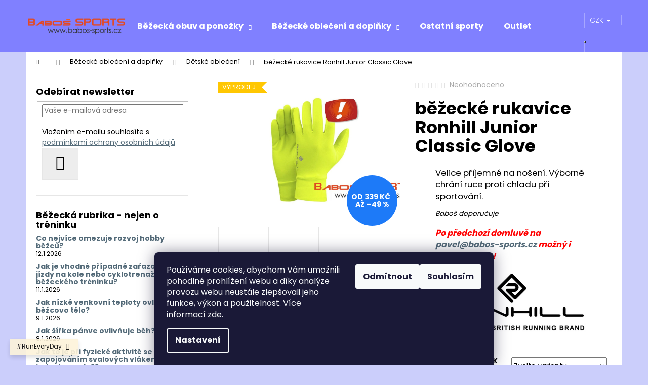

--- FILE ---
content_type: text/html; charset=utf-8
request_url: https://www.babos-sports.cz/bezecke-rukavice-ronhill-junior-classic-glove/
body_size: 29897
content:
<!doctype html><html lang="cs" dir="ltr" class="header-background-dark external-fonts-loaded"><head><meta charset="utf-8" /><meta name="viewport" content="width=device-width,initial-scale=1" /><title>běžecké rukavice Ronhill Junior Classic Glove - babos-sports.cz</title><link rel="preconnect" href="https://cdn.myshoptet.com" /><link rel="dns-prefetch" href="https://cdn.myshoptet.com" /><link rel="preload" href="https://cdn.myshoptet.com/prj/dist/master/cms/libs/jquery/jquery-1.11.3.min.js" as="script" /><link href="https://cdn.myshoptet.com/prj/dist/master/cms/templates/frontend_templates/shared/css/font-face/poppins.css" rel="stylesheet"><link href="https://cdn.myshoptet.com/prj/dist/master/shop/dist/font-shoptet-12.css.d637f40c301981789c16.css" rel="stylesheet"><script>
dataLayer = [];
dataLayer.push({'shoptet' : {
    "pageId": 824,
    "pageType": "productDetail",
    "currency": "CZK",
    "currencyInfo": {
        "decimalSeparator": ",",
        "exchangeRate": 1,
        "priceDecimalPlaces": 2,
        "symbol": "K\u010d",
        "symbolLeft": 0,
        "thousandSeparator": " "
    },
    "language": "cs",
    "projectId": 332993,
    "product": {
        "id": 1538,
        "guid": "14cc79fe-308f-11ea-a004-0cc47a6c9370",
        "hasVariants": true,
        "codes": [
            {
                "code": "000986-010\/3\/4",
                "quantity": "0",
                "stocks": [
                    {
                        "id": "ext",
                        "quantity": "0"
                    }
                ]
            },
            {
                "code": "000986-010\/5\/6",
                "quantity": "0",
                "stocks": [
                    {
                        "id": "ext",
                        "quantity": "0"
                    }
                ]
            },
            {
                "code": "000986-010\/7\/8",
                "quantity": "> 1",
                "stocks": [
                    {
                        "id": "ext",
                        "quantity": "> 1"
                    }
                ]
            },
            {
                "code": "000986-010\/9\/1",
                "quantity": "> 1",
                "stocks": [
                    {
                        "id": "ext",
                        "quantity": "> 1"
                    }
                ]
            },
            {
                "code": "000986-010\/11\/",
                "quantity": "> 1",
                "stocks": [
                    {
                        "id": "ext",
                        "quantity": "> 1"
                    }
                ]
            }
        ],
        "name": "b\u011b\u017eeck\u00e9 rukavice Ronhill Junior Classic Glove",
        "appendix": "",
        "weight": 0,
        "manufacturer": "Ronhill",
        "manufacturerGuid": "1EF53333D5196D02B617DA0BA3DED3EE",
        "currentCategory": "B\u011b\u017eeck\u00e9 oble\u010den\u00ed a dopl\u0148ky | D\u011btsk\u00e9 oble\u010den\u00ed",
        "currentCategoryGuid": "f29e74ce-2a82-11ea-ac23-ac1f6b0076ec",
        "defaultCategory": "B\u011b\u017eeck\u00e9 oble\u010den\u00ed a dopl\u0148ky | D\u011btsk\u00e9 oble\u010den\u00ed",
        "defaultCategoryGuid": "f29e74ce-2a82-11ea-ac23-ac1f6b0076ec",
        "currency": "CZK",
        "priceWithVat": 203
    },
    "stocks": [
        {
            "id": "ext",
            "title": "Sklad",
            "isDeliveryPoint": 0,
            "visibleOnEshop": 1
        }
    ],
    "cartInfo": {
        "id": null,
        "freeShipping": false,
        "freeShippingFrom": 0,
        "leftToFreeGift": {
            "formattedPrice": "0 K\u010d",
            "priceLeft": 0
        },
        "freeGift": false,
        "leftToFreeShipping": {
            "priceLeft": 0,
            "dependOnRegion": 0,
            "formattedPrice": "0 K\u010d"
        },
        "discountCoupon": [],
        "getNoBillingShippingPrice": {
            "withoutVat": 0,
            "vat": 0,
            "withVat": 0
        },
        "cartItems": [],
        "taxMode": "ORDINARY"
    },
    "cart": [],
    "customer": {
        "priceRatio": 1,
        "priceListId": 1,
        "groupId": null,
        "registered": false,
        "mainAccount": false
    }
}});
dataLayer.push({'cookie_consent' : {
    "marketing": "denied",
    "analytics": "denied"
}});
document.addEventListener('DOMContentLoaded', function() {
    shoptet.consent.onAccept(function(agreements) {
        if (agreements.length == 0) {
            return;
        }
        dataLayer.push({
            'cookie_consent' : {
                'marketing' : (agreements.includes(shoptet.config.cookiesConsentOptPersonalisation)
                    ? 'granted' : 'denied'),
                'analytics': (agreements.includes(shoptet.config.cookiesConsentOptAnalytics)
                    ? 'granted' : 'denied')
            },
            'event': 'cookie_consent'
        });
    });
});
</script>
<meta property="og:type" content="website"><meta property="og:site_name" content="babos-sports.cz"><meta property="og:url" content="https://www.babos-sports.cz/bezecke-rukavice-ronhill-junior-classic-glove/"><meta property="og:title" content="běžecké rukavice Ronhill Junior Classic Glove - babos-sports.cz"><meta name="author" content="babos-sports"><meta name="web_author" content="Shoptet.cz"><meta name="dcterms.rightsHolder" content="www.babos-sports.cz"><meta name="robots" content="index,follow"><meta property="og:image" content="https://cdn.myshoptet.com/usr/www.babos-sports.cz/user/shop/big/1538_1542-rh.jpg?638a0565"><meta property="og:description" content="běžecké rukavice Ronhill Junior Classic Glove. 
Velice příjemné na nošení. Výborně chrání ruce proti chladu při sportování.
Baboš doporučuje
Po předchozí domluvě na pavel&#64;babos-sports.cz možný i osobní nákup!
"><meta name="description" content="běžecké rukavice Ronhill Junior Classic Glove. 
Velice příjemné na nošení. Výborně chrání ruce proti chladu při sportování.
Baboš doporučuje
Po předchozí domluvě na pavel&#64;babos-sports.cz možný i osobní nákup!
"><meta property="product:price:amount" content="203"><meta property="product:price:currency" content="CZK"><style>:root {--color-primary: #546B79;--color-primary-h: 203;--color-primary-s: 18%;--color-primary-l: 40%;--color-primary-hover: #475B67;--color-primary-hover-h: 203;--color-primary-hover-s: 18%;--color-primary-hover-l: 34%;--color-secondary: #EAAF00;--color-secondary-h: 45;--color-secondary-s: 100%;--color-secondary-l: 46%;--color-secondary-hover: #D7A200;--color-secondary-hover-h: 45;--color-secondary-hover-s: 100%;--color-secondary-hover-l: 42%;--color-tertiary: #DDDDDD;--color-tertiary-h: 0;--color-tertiary-s: 0%;--color-tertiary-l: 87%;--color-tertiary-hover: #DDDDDD;--color-tertiary-hover-h: 0;--color-tertiary-hover-s: 0%;--color-tertiary-hover-l: 87%;--color-header-background: #8080ff;--template-font: "Poppins";--template-headings-font: "Poppins";--header-background-url: none;--cookies-notice-background: #1A1937;--cookies-notice-color: #F8FAFB;--cookies-notice-button-hover: #f5f5f5;--cookies-notice-link-hover: #27263f;--templates-update-management-preview-mode-content: "Náhled aktualizací šablony je aktivní pro váš prohlížeč."}</style>
    
    <link href="https://cdn.myshoptet.com/prj/dist/master/shop/dist/main-12.less.a712b24f4ee06168baf8.css" rel="stylesheet" />
                <link href="https://cdn.myshoptet.com/prj/dist/master/shop/dist/mobile-header-v1-12.less.b339935b08864b3ce9dc.css" rel="stylesheet" />
    
    <script>var shoptet = shoptet || {};</script>
    <script src="https://cdn.myshoptet.com/prj/dist/master/shop/dist/main-3g-header.js.05f199e7fd2450312de2.js"></script>
<!-- User include --><!-- service 423(77) html code header -->
<script type="text/javascript" src="https://postback.affiliateport.eu/track.js"></script>
<script>
    function getCookie(name) {
        const value = `; ${document.cookie}`;
        const parts = value.split(`; ${name}=`);
        if (parts.length === 2) return parts.pop().split(';').shift();
    }

    const interval = setInterval(() => {
        if (document.cookie.indexOf('CookiesConsent=') !== - 1) {
            //ex.: {"consent":"analytics,personalisation","cookieId":"7hq2hmetk5kn82nkc9srfme7dio7288c"}
            let cookies_consent = getCookie('CookiesConsent').split("\n").map(JSON.parse)[0]
            let consent_attr = cookies_consent?.consent ?? ''

            if (consent_attr.includes('analytics')) {
                _AP_tracker.init()
                clearInterval(interval);
            }
        }
    }, 100)
</script>
<!-- /User include --><link rel="shortcut icon" href="/favicon.ico" type="image/x-icon" /><link rel="canonical" href="https://www.babos-sports.cz/bezecke-rukavice-ronhill-junior-classic-glove/" /><style>/* custom background */@media (min-width: 992px) {body {background-color: #cbcefb ;background-position: top center;background-repeat: no-repeat;background-attachment: scroll;}}</style>    <!-- Global site tag (gtag.js) - Google Analytics -->
    <script async src="https://www.googletagmanager.com/gtag/js?id=G-SF7TRQM8F8"></script>
    <script>
        
        window.dataLayer = window.dataLayer || [];
        function gtag(){dataLayer.push(arguments);}
        

                    console.debug('default consent data');

            gtag('consent', 'default', {"ad_storage":"denied","analytics_storage":"denied","ad_user_data":"denied","ad_personalization":"denied","wait_for_update":500});
            dataLayer.push({
                'event': 'default_consent'
            });
        
        gtag('js', new Date());

        
                gtag('config', 'G-SF7TRQM8F8', {"groups":"GA4","send_page_view":false,"content_group":"productDetail","currency":"CZK","page_language":"cs"});
        
        
        
        
        
        
                    gtag('event', 'page_view', {"send_to":"GA4","page_language":"cs","content_group":"productDetail","currency":"CZK"});
        
                gtag('set', 'currency', 'CZK');

        gtag('event', 'view_item', {
            "send_to": "UA",
            "items": [
                {
                    "id": "000986-010\/7\/8",
                    "name": "b\u011b\u017eeck\u00e9 rukavice Ronhill Junior Classic Glove",
                    "category": "B\u011b\u017eeck\u00e9 oble\u010den\u00ed a dopl\u0148ky \/ D\u011btsk\u00e9 oble\u010den\u00ed",
                                        "brand": "Ronhill",
                                                            "variant": "velikost\/d\u011btsk\u00e1\/ UK \u010d\u00edslov\u00e1n\u00ed: 7\/8",
                                        "price": 167.77
                }
            ]
        });
        
        
        
        
        
                    gtag('event', 'view_item', {"send_to":"GA4","page_language":"cs","content_group":"productDetail","value":167.77000000000001,"currency":"CZK","items":[{"item_id":"000986-010\/7\/8","item_name":"b\u011b\u017eeck\u00e9 rukavice Ronhill Junior Classic Glove","item_brand":"Ronhill","item_category":"B\u011b\u017eeck\u00e9 oble\u010den\u00ed a dopl\u0148ky","item_category2":"D\u011btsk\u00e9 oble\u010den\u00ed","item_variant":"000986-010\/7\/8~velikost\/d\u011btsk\u00e1\/ UK \u010d\u00edslov\u00e1n\u00ed: 7\/8","price":167.77000000000001,"quantity":1,"index":0}]});
        
        
        
        
        
        
        
        document.addEventListener('DOMContentLoaded', function() {
            if (typeof shoptet.tracking !== 'undefined') {
                for (var id in shoptet.tracking.bannersList) {
                    gtag('event', 'view_promotion', {
                        "send_to": "UA",
                        "promotions": [
                            {
                                "id": shoptet.tracking.bannersList[id].id,
                                "name": shoptet.tracking.bannersList[id].name,
                                "position": shoptet.tracking.bannersList[id].position
                            }
                        ]
                    });
                }
            }

            shoptet.consent.onAccept(function(agreements) {
                if (agreements.length !== 0) {
                    console.debug('gtag consent accept');
                    var gtagConsentPayload =  {
                        'ad_storage': agreements.includes(shoptet.config.cookiesConsentOptPersonalisation)
                            ? 'granted' : 'denied',
                        'analytics_storage': agreements.includes(shoptet.config.cookiesConsentOptAnalytics)
                            ? 'granted' : 'denied',
                                                                                                'ad_user_data': agreements.includes(shoptet.config.cookiesConsentOptPersonalisation)
                            ? 'granted' : 'denied',
                        'ad_personalization': agreements.includes(shoptet.config.cookiesConsentOptPersonalisation)
                            ? 'granted' : 'denied',
                        };
                    console.debug('update consent data', gtagConsentPayload);
                    gtag('consent', 'update', gtagConsentPayload);
                    dataLayer.push(
                        { 'event': 'update_consent' }
                    );
                }
            });
        });
    </script>
</head><body class="desktop id-824 in-detske-obleceni template-12 type-product type-detail multiple-columns-body columns-mobile-2 columns-3 ums_forms_redesign--off ums_a11y_category_page--on ums_discussion_rating_forms--off ums_flags_display_unification--on ums_a11y_login--on mobile-header-version-1"><noscript>
    <style>
        #header {
            padding-top: 0;
            position: relative !important;
            top: 0;
        }
        .header-navigation {
            position: relative !important;
        }
        .overall-wrapper {
            margin: 0 !important;
        }
        body:not(.ready) {
            visibility: visible !important;
        }
    </style>
    <div class="no-javascript">
        <div class="no-javascript__title">Musíte změnit nastavení vašeho prohlížeče</div>
        <div class="no-javascript__text">Podívejte se na: <a href="https://www.google.com/support/bin/answer.py?answer=23852">Jak povolit JavaScript ve vašem prohlížeči</a>.</div>
        <div class="no-javascript__text">Pokud používáte software na blokování reklam, může být nutné povolit JavaScript z této stránky.</div>
        <div class="no-javascript__text">Děkujeme.</div>
    </div>
</noscript>

        <div id="fb-root"></div>
        <script>
            window.fbAsyncInit = function() {
                FB.init({
                    autoLogAppEvents : true,
                    xfbml            : true,
                    version          : 'v24.0'
                });
            };
        </script>
        <script async defer crossorigin="anonymous" src="https://connect.facebook.net/cs_CZ/sdk.js#xfbml=1&version=v24.0"></script>    <div class="siteCookies siteCookies--bottom siteCookies--dark js-siteCookies" role="dialog" data-testid="cookiesPopup" data-nosnippet>
        <div class="siteCookies__form">
            <div class="siteCookies__content">
                <div class="siteCookies__text">
                    <p>Používáme cookies, abychom Vám umožnili pohodlné prohlížení webu a díky analýze provozu webu neustále zlepšovali jeho funkce, výkon a použitelnost. Více informací <a href="http://www.babos-sports.cz/podminky-ochrany-osobnich-udaju/" target="\" _blank="">zde</a>.</p>
                </div>
                <p class="siteCookies__links">
                    <button class="siteCookies__link js-cookies-settings" aria-label="Nastavení cookies" data-testid="cookiesSettings">Nastavení</button>
                </p>
            </div>
            <div class="siteCookies__buttonWrap">
                                    <button class="siteCookies__button js-cookiesConsentSubmit" value="reject" aria-label="Odmítnout cookies" data-testid="buttonCookiesReject">Odmítnout</button>
                                <button class="siteCookies__button js-cookiesConsentSubmit" value="all" aria-label="Přijmout cookies" data-testid="buttonCookiesAccept">Souhlasím</button>
            </div>
        </div>
        <script>
            document.addEventListener("DOMContentLoaded", () => {
                const siteCookies = document.querySelector('.js-siteCookies');
                document.addEventListener("scroll", shoptet.common.throttle(() => {
                    const st = document.documentElement.scrollTop;
                    if (st > 1) {
                        siteCookies.classList.add('siteCookies--scrolled');
                    } else {
                        siteCookies.classList.remove('siteCookies--scrolled');
                    }
                }, 100));
            });
        </script>
    </div>
<a href="#content" class="skip-link sr-only">Přejít na obsah</a><div class="overall-wrapper"><div class="site-msg information"><div class="container"><div class="text">#RunEveryDay</div><div class="close js-close-information-msg"></div></div></div>
    <div class="user-action">
                        <dialog id="login" class="dialog dialog--modal dialog--fullscreen js-dialog--modal" aria-labelledby="loginHeading">
        <div class="dialog__close dialog__close--arrow">
                        <button type="button" class="btn toggle-window-arr" data-dialog-close data-testid="backToShop">Zpět <span>do obchodu</span></button>
            </div>
        <div class="dialog__wrapper">
            <div class="dialog__content dialog__content--form">
                <div class="dialog__header">
                    <h2 id="loginHeading" class="dialog__heading dialog__heading--login">Přihlášení k vašemu účtu</h2>
                </div>
                <div id="customerLogin" class="dialog__body">
                    <form action="/action/Customer/Login/" method="post" id="formLoginIncluded" class="csrf-enabled formLogin" data-testid="formLogin"><input type="hidden" name="referer" value="" /><div class="form-group"><div class="input-wrapper email js-validated-element-wrapper no-label"><input type="email" name="email" class="form-control" autofocus placeholder="E-mailová adresa (např. jan@novak.cz)" data-testid="inputEmail" autocomplete="email" required /></div></div><div class="form-group"><div class="input-wrapper password js-validated-element-wrapper no-label"><input type="password" name="password" class="form-control" placeholder="Heslo" data-testid="inputPassword" autocomplete="current-password" required /><span class="no-display">Nemůžete vyplnit toto pole</span><input type="text" name="surname" value="" class="no-display" /></div></div><div class="form-group"><div class="login-wrapper"><button type="submit" class="btn btn-secondary btn-text btn-login" data-testid="buttonSubmit">Přihlásit se</button><div class="password-helper"><a href="/registrace/" data-testid="signup" rel="nofollow">Nová registrace</a><a href="/klient/zapomenute-heslo/" rel="nofollow">Zapomenuté heslo</a></div></div></div></form>
                </div>
            </div>
        </div>
    </dialog>
            </div>
<header id="header"><div class="container navigation-wrapper"><div class="site-name"><a href="/" data-testid="linkWebsiteLogo"><img src="https://cdn.myshoptet.com/usr/www.babos-sports.cz/user/logos/logo1.png" alt="babos-sports" fetchpriority="low" /></a></div><nav id="navigation" aria-label="Hlavní menu" data-collapsible="true"><div class="navigation-in menu"><ul class="menu-level-1" role="menubar" data-testid="headerMenuItems"><li class="menu-item-767 ext" role="none"><a href="/bezecka-obuv/" data-testid="headerMenuItem" role="menuitem" aria-haspopup="true" aria-expanded="false"><b>Běžecká obuv a ponožky</b><span class="submenu-arrow"></span></a><ul class="menu-level-2" aria-label="Běžecká obuv a ponožky" tabindex="-1" role="menu"><li class="menu-item-827" role="none"><a href="/bezecke-ponozky/" data-image="https://cdn.myshoptet.com/usr/www.babos-sports.cz/user/categories/thumb/lite-comfort_-_quarter_-_cobalt_-_1.jpg" data-testid="headerMenuItem" role="menuitem"><span>Běžecké ponožky</span></a>
                        </li><li class="menu-item-773" role="none"><a href="/damska/" data-image="https://cdn.myshoptet.com/usr/www.babos-sports.cz/user/categories/thumb/r-2000_2510a.jpg" data-testid="headerMenuItem" role="menuitem"><span>Dámská</span></a>
                        </li><li class="menu-item-776" role="none"><a href="/detska/" data-image="https://cdn.myshoptet.com/usr/www.babos-sports.cz/user/categories/thumb/3276_rh.jpg" data-testid="headerMenuItem" role="menuitem"><span>Dětská</span></a>
                        </li><li class="menu-item-770" role="none"><a href="/panska/" data-image="https://cdn.myshoptet.com/usr/www.babos-sports.cz/user/categories/thumb/fenix2301a.jpg" data-testid="headerMenuItem" role="menuitem"><span>Pánská</span></a>
                        </li><li class="menu-item-896" role="none"><a href="/volnocasova-obuv/" data-image="https://cdn.myshoptet.com/usr/www.babos-sports.cz/user/categories/thumb/wo1520gt_1_big.jpg" data-testid="headerMenuItem" role="menuitem"><span>Volnočasová obuv</span></a>
                        </li><li class="menu-item-923" role="none"><a href="/zavodni-3/" data-image="https://cdn.myshoptet.com/usr/www.babos-sports.cz/user/categories/thumb/r10002511a.jpg" data-testid="headerMenuItem" role="menuitem"><span>Závodní</span></a>
                        </li></ul></li>
<li class="menu-item-673 ext" role="none"><a href="/obleceni-a-doplnky/" data-testid="headerMenuItem" role="menuitem" aria-haspopup="true" aria-expanded="false"><b>Běžecké oblečení a doplňky</b><span class="submenu-arrow"></span></a><ul class="menu-level-2" aria-label="Běžecké oblečení a doplňky" tabindex="-1" role="menu"><li class="menu-item-674" role="none"><a href="/bezecke-doplnky/" data-image="https://cdn.myshoptet.com/usr/www.babos-sports.cz/user/categories/thumb/3086_rh.jpg" data-testid="headerMenuItem" role="menuitem"><span>Běžecké doplňky</span></a>
                        </li><li class="menu-item-797" role="none"><a href="/damske-obleceni/" data-image="https://cdn.myshoptet.com/usr/www.babos-sports.cz/user/categories/thumb/2974_rh.jpg" data-testid="headerMenuItem" role="menuitem"><span>Dámské oblečení</span></a>
                        </li><li class="menu-item-824 active" role="none"><a href="/detske-obleceni/" data-image="https://cdn.myshoptet.com/usr/www.babos-sports.cz/user/categories/thumb/______.jpg" data-testid="headerMenuItem" role="menuitem"><span>Dětské oblečení</span></a>
                        </li><li class="menu-item-675" role="none"><a href="/panske-obleceni/" data-image="https://cdn.myshoptet.com/usr/www.babos-sports.cz/user/categories/thumb/3951_rh.jpg" data-testid="headerMenuItem" role="menuitem"><span>Pánské oblečení</span></a>
                        </li></ul></li>
<li class="menu-item-842" role="none"><a href="/ostatni-sporty/" data-testid="headerMenuItem" role="menuitem" aria-expanded="false"><b>Ostatní sporty</b></a></li>
<li class="menu-item-875" role="none"><a href="/outlet/" data-testid="headerMenuItem" role="menuitem" aria-expanded="false"><b>Outlet</b></a></li>
<li class="menu-item-39" role="none"><a href="/obchodni-podminky/" target="blank" data-testid="headerMenuItem" role="menuitem" aria-expanded="false"><b>Obchodní podmínky</b></a></li>
<li class="menu-item-29" role="none"><a href="/kontakty/" target="blank" data-testid="headerMenuItem" role="menuitem" aria-expanded="false"><b>Kontakty</b></a></li>
<li class="menu-item-869" role="none"><a href="/bezecka-rubrika-vse-co-se-tyka-behu-2/" target="blank" data-testid="headerMenuItem" role="menuitem" aria-expanded="false"><b>Běžecká rubrika - nejen o tréninku</b></a></li>
<li class="menu-item-884" role="none"><a href="/bezecka-rubrika-fyzioterapie-regenerace-strecink/" target="blank" data-testid="headerMenuItem" role="menuitem" aria-expanded="false"><b>Běžecká rubrika - prevence - fyzioterapie / regenerace / strečink</b></a></li>
<li class="menu-item-887" role="none"><a href="/bezecka-rubrika-vyziva-stravovani-piti/" target="blank" data-testid="headerMenuItem" role="menuitem" aria-expanded="false"><b>Běžecká rubrika - výživa - stravování / pití</b></a></li>
<li class="menu-item-890" role="none"><a href="/bezecka-rubrika-vybava/" target="blank" data-testid="headerMenuItem" role="menuitem" aria-expanded="false"><b>Běžecká rubrika - výbava</b></a></li>
<li class="menu-item-872" role="none"><a href="/velikostni-tabulka-obuvi-ruznych-znacek/" target="blank" data-testid="headerMenuItem" role="menuitem" aria-expanded="false"><b>Velikostní tabulka obuvi různých značek</b></a></li>
<li class="menu-item-external-32" role="none"><a href="https://www.facebook.com/groups/1906011649642360" target="blank" data-testid="headerMenuItem" role="menuitem" aria-expanded="false"><b>Běžecká univerzita (rady a zkušenosti týkající se běhu)</b></a></li>
<li class="ext" id="nav-manufacturers" role="none"><a href="https://www.babos-sports.cz/znacka/" data-testid="brandsText" role="menuitem"><b>Značky</b><span class="submenu-arrow"></span></a><ul class="menu-level-2" role="menu"><li role="none"><a href="/znacka/gatorade/" data-testid="brandName" role="menuitem"><span>GATORADE</span></a></li><li role="none"><a href="/znacka/hilly/" data-testid="brandName" role="menuitem"><span>Hilly</span></a></li><li role="none"><a href="/znacka/joma/" data-testid="brandName" role="menuitem"><span>JOMA</span></a></li><li role="none"><a href="/znacka/merrell-2/" data-testid="brandName" role="menuitem"><span>MERRELL</span></a></li><li role="none"><a href="/znacka/mizuno/" data-testid="brandName" role="menuitem"><span>Mizuno</span></a></li><li role="none"><a href="/znacka/new-balance/" data-testid="brandName" role="menuitem"><span>New Balance</span></a></li><li role="none"><a href="/znacka/ronhill/" data-testid="brandName" role="menuitem"><span>Ronhill</span></a></li><li role="none"><a href="/znacka/runguards/" data-testid="brandName" role="menuitem"><span>RunGuards</span></a></li><li role="none"><a href="/znacka/salming/" data-testid="brandName" role="menuitem"><span>Salming</span></a></li></ul>
</li></ul>
    <ul class="navigationActions" role="menu">
                    <li class="ext" role="none">
                <a href="#">
                                            <span>
                            <span>Měna</span>
                            <span>(CZK)</span>
                        </span>
                                        <span class="submenu-arrow"></span>
                </a>
                <ul class="navigationActions__submenu menu-level-2" role="menu">
                    <li role="none">
                                                    <ul role="menu">
                                                                    <li class="navigationActions__submenu__item navigationActions__submenu__item--active" role="none">
                                        <a href="/action/Currency/changeCurrency/?currencyCode=CZK" rel="nofollow" role="menuitem">CZK</a>
                                    </li>
                                                                    <li class="navigationActions__submenu__item" role="none">
                                        <a href="/action/Currency/changeCurrency/?currencyCode=EUR" rel="nofollow" role="menuitem">EUR</a>
                                    </li>
                                                            </ul>
                                                                    </li>
                </ul>
            </li>
                            <li role="none">
                                    <a href="/login/?backTo=%2Fbezecke-rukavice-ronhill-junior-classic-glove%2F" rel="nofollow" data-testid="signin" role="menuitem"><span>Přihlášení</span></a>
                            </li>
                        </ul>
</div><span class="navigation-close"></span></nav><div class="menu-helper" data-testid="hamburgerMenu"><span>Více</span></div>

    <div class="navigation-buttons">
            <div class="dropdown">
        <span>Ceny v:</span>
        <button id="topNavigationDropdown" type="button" data-toggle="dropdown" aria-haspopup="true" aria-expanded="false">
            CZK
            <span class="caret"></span>
        </button>
        <ul class="dropdown-menu" aria-labelledby="topNavigationDropdown"><li><a href="/action/Currency/changeCurrency/?currencyCode=CZK" rel="nofollow">CZK</a></li><li><a href="/action/Currency/changeCurrency/?currencyCode=EUR" rel="nofollow">EUR</a></li></ul>
    </div>
        <a href="#" class="toggle-window" data-target="search" data-testid="linkSearchIcon"><span class="sr-only">Hledat</span></a>
                    
        <button class="top-nav-button top-nav-button-login" type="button" data-dialog-id="login" aria-haspopup="dialog" aria-controls="login" data-testid="signin">
            <span class="sr-only">Přihlášení</span>
        </button>
                    <a href="/kosik/" class="toggle-window cart-count" data-target="cart" data-testid="headerCart" rel="nofollow" aria-haspopup="dialog" aria-expanded="false" aria-controls="cart-widget"><span class="sr-only">Nákupní košík</span></a>
        <a href="#" class="toggle-window" data-target="navigation" data-testid="hamburgerMenu"><span class="sr-only">Menu</span></a>
    </div>

</div></header><!-- / header -->


<div id="content-wrapper" class="container content-wrapper">
    
                                <div class="breadcrumbs navigation-home-icon-wrapper" itemscope itemtype="https://schema.org/BreadcrumbList">
                                                                            <span id="navigation-first" data-basetitle="babos-sports" itemprop="itemListElement" itemscope itemtype="https://schema.org/ListItem">
                <a href="/" itemprop="item" class="navigation-home-icon"><span class="sr-only" itemprop="name">Domů</span></a>
                <span class="navigation-bullet">/</span>
                <meta itemprop="position" content="1" />
            </span>
                                <span id="navigation-1" itemprop="itemListElement" itemscope itemtype="https://schema.org/ListItem">
                <a href="/obleceni-a-doplnky/" itemprop="item" data-testid="breadcrumbsSecondLevel"><span itemprop="name">Běžecké oblečení a doplňky</span></a>
                <span class="navigation-bullet">/</span>
                <meta itemprop="position" content="2" />
            </span>
                                <span id="navigation-2" itemprop="itemListElement" itemscope itemtype="https://schema.org/ListItem">
                <a href="/detske-obleceni/" itemprop="item" data-testid="breadcrumbsSecondLevel"><span itemprop="name">Dětské oblečení</span></a>
                <span class="navigation-bullet">/</span>
                <meta itemprop="position" content="3" />
            </span>
                                            <span id="navigation-3" itemprop="itemListElement" itemscope itemtype="https://schema.org/ListItem" data-testid="breadcrumbsLastLevel">
                <meta itemprop="item" content="https://www.babos-sports.cz/bezecke-rukavice-ronhill-junior-classic-glove/" />
                <meta itemprop="position" content="4" />
                <span itemprop="name" data-title="běžecké rukavice Ronhill Junior Classic Glove">běžecké rukavice Ronhill Junior Classic Glove <span class="appendix"></span></span>
            </span>
            </div>
            
    <div class="content-wrapper-in">
                                                <aside class="sidebar sidebar-left"  data-testid="sidebarMenu">
                                                                                                <div class="sidebar-inner">
                                                                                                        <div class="box box-bg-variant box-sm box-newsletter">    <div class="newsletter-header">
        <h4 class="topic"><span>Odebírat newsletter</span></h4>
        
    </div>
            <form action="/action/MailForm/subscribeToNewsletters/" method="post" id="formNewsletterWidget" class="subscribe-form compact-form">
    <fieldset>
        <input type="hidden" name="formId" value="2" />
                <span class="no-display">Nevyplňujte toto pole:</span>
        <input type="text" name="surname" class="no-display" />
        <div class="validator-msg-holder js-validated-element-wrapper">
            <input type="email" name="email" class="form-control" placeholder="Vaše e-mailová adresa" required />
        </div>
                                <br />
            <div>
                                    <div class="form-group js-validated-element-wrapper consents consents-first">
            <input
                type="hidden"
                name="consents[]"
                id="newsletterWidgetConsents31"
                value="31"
                                                        data-special-message="validatorConsent"
                            />
                                        <label for="newsletterWidgetConsents31" class="whole-width">
                                        Vložením e-mailu souhlasíte s <a href="/podminky-ochrany-osobnich-udaju/" target="_blank" rel="noopener noreferrer">podmínkami ochrany osobních údajů</a>
                </label>
                    </div>
                </div>
                        <button type="submit" class="btn btn-default btn-arrow-right"><span class="sr-only">Přihlásit se</span></button>
    </fieldset>
</form>

    </div>
                                                                                                                                        <div class="box box-bg-default box-sm box-section2">
                            
        <h4><span>Běžecká rubrika - nejen o tréninku</span></h4>
                    <div class="news-item-widget">
                                <h5 >
                <a href="/bezecka-rubrika-vse-co-se-tyka-behu-2/co-nejvice-omezuje-rozvoj-hobby-bezcu/">Co nejvíce omezuje rozvoj hobby běžců?</a></h5>
                                    <time datetime="2026-01-12">
                        12.1.2026
                    </time>
                                            </div>
                    <div class="news-item-widget">
                                <h5 >
                <a href="/nase-novinky/jak-je-vhodne-pripadne-zarazovani-jizdy-na-kole-nebo-cyklotrenazeru-do-bezeckeho-treninku/">Jak je vhodné případné zařazování jízdy na kole nebo cyklotrenažéru do běžeckého tréninku?</a></h5>
                                    <time datetime="2026-01-11">
                        11.1.2026
                    </time>
                                            </div>
                    <div class="news-item-widget">
                                <h5 >
                <a href="/bezecka-rubrika-vse-co-se-tyka-behu-2/jak-nizke-venkovni-teploty-ovlivnuji-bezcovo-telo/">Jak nízké venkovní teploty ovlivňují běžcovo tělo?</a></h5>
                                    <time datetime="2026-01-09">
                        9.1.2026
                    </time>
                                            </div>
                    <div class="news-item-widget">
                                <h5 >
                <a href="/bezecka-rubrika-vse-co-se-tyka-behu-2/jak-sirka-panve-ovlivnuje-beh/">Jak šířka pánve ovlivňuje běh?</a></h5>
                                    <time datetime="2026-01-08">
                        8.1.2026
                    </time>
                                            </div>
                    <div class="news-item-widget">
                                <h5 >
                <a href="/bezecka-rubrika-vse-co-se-tyka-behu-2/jak-to-je-pri-fyzicke-aktivite-se-zapojovanim-svalovych-vlaken-v-ramci-jednoho-svalu/">Jak to je při fyzické aktivitě se zapojováním svalových vláken v rámci jednoho svalu??</a></h5>
                                    <time datetime="2025-11-02">
                        2.11.2025
                    </time>
                                            </div>
                    

                    </div>
                                                                                                                                                            <div class="box box-bg-variant box-sm box-section4">
                            
        <h4><span>Běžecká rubrika - prevence - fyzioterapie / regenerace / strečink</span></h4>
                    <div class="news-item-widget">
                                <h5 >
                <a href="/bezecka-rubrika-fyzioterapie-regenerace-strecink/rozdil-mezi-masazi-a-foam-rollerem--valcem/" target="_blank">Rozdíl mezi masáží a foam rollerem (válcem)</a></h5>
                                    <time datetime="2026-01-22">
                        22.1.2026
                    </time>
                                            </div>
                    <div class="news-item-widget">
                                <h5 >
                <a href="/bezecka-rubrika-fyzioterapie-regenerace-strecink/za-jak-dlouho-po-fyzicke-zatezi-zazadit-masaz/" target="_blank">Za jak dlouho po fyzické zátěži zažadit masáž?</a></h5>
                                    <time datetime="2026-01-22">
                        22.1.2026
                    </time>
                                            </div>
                    <div class="news-item-widget">
                                <h5 >
                <a href="/bezecka-rubrika-fyzioterapie-regenerace-strecink/jak-jsou-zatezovany-jednotlive-svaly-pri-behu/" target="_blank">Jak jsou zatěžovány jednotlivé svaly při běhu?</a></h5>
                                    <time datetime="2026-01-07">
                        7.1.2026
                    </time>
                                            </div>
                    

                    </div>
                                                                                                                                                            <div class="box box-bg-default box-sm box-section5">
                            
        <h4><span>Běžecká rubrika - výživa - stravování / pití</span></h4>
                    <div class="news-item-widget">
                                <h5 >
                <a href="/bezecka-rubrika-vyziva-stravovani-piti/bezecky-trenink--vek-a-uzivani-bcaa/" target="_blank">Běžecký trénink, věk a užívání BCAA</a></h5>
                                    <time datetime="2026-01-02">
                        2.1.2026
                    </time>
                                            </div>
                    <div class="news-item-widget">
                                <h5 >
                <a href="/bezecka-rubrika-vyziva-stravovani-piti/ma-uzivani-sody-bikarbony-vliv-na-vnimani-fyzicke-zateze--potazmo-vykon/" target="_blank">Má užívání sody bikarbony vliv na vnímání fyzické zátěže, potažmo výkon?</a></h5>
                                    <time datetime="2025-11-12">
                        12.11.2025
                    </time>
                                            </div>
                    <div class="news-item-widget">
                                <h5 >
                <a href="/bezecka-rubrika-vyziva-stravovani-piti/jak-slozeni-denni-stravy-je-schopne-ovlivnit-spanek/" target="_blank">Jak složení denní stravy je schopné ovlivnit spánek?</a></h5>
                                    <time datetime="2025-07-23">
                        23.7.2025
                    </time>
                                            </div>
                    <div class="news-item-widget">
                                <h5 >
                <a href="/bezecka-rubrika-vyziva-stravovani-piti/jak-muze-perlivy-napoj-ovlivnit-bezce-a-jeho-vykon/" target="_blank">Jak může perlivý nápoj ovlivnit běžce a jeho výkon?</a></h5>
                                    <time datetime="2025-07-03">
                        3.7.2025
                    </time>
                                            </div>
                    <div class="news-item-widget">
                                <h5 >
                <a href="/nase-novinky/jak-moc-je-vyznamny-placebo-efekt-pri-strave-u-bezce/" target="_blank">Jak moc je významný placebo efekt při stravě u běžce?</a></h5>
                                    <time datetime="2025-07-02">
                        2.7.2025
                    </time>
                                            </div>
                    

                    </div>
                                                                                                                                                            <div class="box box-bg-variant box-sm box-section6">
                            
        <h4><span>Běžecká rubrika - výbava</span></h4>
                    <div class="news-item-widget">
                                <h5 >
                <a href="/bezecka-rubrika-vybava/materialy-pouzivane-pri-vyrobe-bezeckych-bot-drive-a-nyni/" target="_blank">Materiály používané při výrobě běžeckých bot dříve a nyní</a></h5>
                                    <time datetime="2026-01-23">
                        23.1.2026
                    </time>
                                            </div>
                    <div class="news-item-widget">
                                <h5 >
                <a href="/bezecka-rubrika-vybava/jaky-je-nejidealnejsi-pomer-vysky-podrazky-k-jeji-sirce-u-bezecke-obuvi/" target="_blank">Jaký je nejideálnější poměr výšky podrážky k její šířce u běžecké obuvi?</a></h5>
                                    <time datetime="2026-01-07">
                        7.1.2026
                    </time>
                                            </div>
                    <div class="news-item-widget">
                                <h5 >
                <a href="/bezecka-rubrika-vybava/jak-soucasne-tretry-zvyhodnuji-bezce-oproti-bezcum-z-let-minulych/" target="_blank">Jak současné tretry zvýhodňují běžce oproti běžcům z let minulých??</a></h5>
                                    <time datetime="2025-07-12">
                        12.7.2025
                    </time>
                                            </div>
                    

                    </div>
                                                                                                                                <div class="box box-bg-default box-sm box-search"><div class="search search-widget" data-testid="searchWidget">
    <h4><span>Vyhledávání</span></h4>
            <form class="search-form compact-form" action="/action/ProductSearch/prepareString/" method="post" id="formSearchFormWidget" data-testid="searchFormWidget">
            <fieldset>
                <input type="hidden" name="language" value="cs" />
                                <input type="search" name="string" id="s-word" class="form-control js-search-input"
                    placeholder="Název produktu..."
                    autocomplete="off"
                    data-testid="searchInput"
                />
                                <button type="submit" class="btn btn-default btn-arrow-right" data-testid="searchBtn"><span class="sr-only">Hledat</span></button>
            </fieldset>
        </form>
    </div>
</div>
                                                                                                            <div class="box box-bg-variant box-categories">    <div class="skip-link__wrapper">
        <span id="categories-start" class="skip-link__target js-skip-link__target sr-only" tabindex="-1">&nbsp;</span>
        <a href="#categories-end" class="skip-link skip-link--start sr-only js-skip-link--start">Přeskočit kategorie</a>
    </div>

<h4>Kategorie</h4>


<div id="categories"><div class="categories cat-01 expandable expanded" id="cat-767"><div class="topic"><a href="/bezecka-obuv/">Běžecká obuv a ponožky<span class="cat-trigger">&nbsp;</span></a></div>

                    <ul class=" expanded">
                                        <li class="
                                 expandable                 expanded                ">
                <a href="/bezecke-ponozky/">
                    Běžecké ponožky
                    <span class="cat-trigger">&nbsp;</span>                </a>
                                                            

                    <ul class=" expanded">
                                        <li >
                <a href="/kompresni-navleky/">
                    Kompresní návleky
                                    </a>
                                                                </li>
                                <li >
                <a href="/kompresni-podkolenky/">
                    Kompresní podkolenky
                                    </a>
                                                                </li>
                                <li >
                <a href="/nizke/">
                    Nízké
                                    </a>
                                                                </li>
                                <li >
                <a href="/stredni/">
                    Střední
                                    </a>
                                                                </li>
                </ul>
    
                                                </li>
                                <li class="
                                 expandable                 expanded                ">
                <a href="/damska/">
                    Dámská
                    <span class="cat-trigger">&nbsp;</span>                </a>
                                                            

                    <ul class=" expanded">
                                        <li >
                <a href="/silnicni-2/">
                    Silniční
                                    </a>
                                                                </li>
                                <li >
                <a href="/trailova-2/">
                    Trailová
                                    </a>
                                                                </li>
                </ul>
    
                                                </li>
                                <li >
                <a href="/detska/">
                    Dětská
                                    </a>
                                                                </li>
                                <li class="
                                 expandable                 expanded                ">
                <a href="/panska/">
                    Pánská
                    <span class="cat-trigger">&nbsp;</span>                </a>
                                                            

                    <ul class=" expanded">
                                        <li >
                <a href="/silnicni/">
                    Silniční
                                    </a>
                                                                </li>
                                <li >
                <a href="/trailova/">
                    Trailová
                                    </a>
                                                                </li>
                </ul>
    
                                                </li>
                                <li >
                <a href="/volnocasova-obuv/">
                    Volnočasová obuv
                                    </a>
                                                                </li>
                                <li >
                <a href="/zavodni-3/">
                    Závodní
                                    </a>
                                                                </li>
                </ul>
    </div><div class="categories cat-02 expandable active expanded" id="cat-673"><div class="topic child-active"><a href="/obleceni-a-doplnky/">Běžecké oblečení a doplňky<span class="cat-trigger">&nbsp;</span></a></div>

                    <ul class=" active expanded">
                                        <li class="
                                 expandable                                 external">
                <a href="/bezecke-doplnky/">
                    Běžecké doplňky
                    <span class="cat-trigger">&nbsp;</span>                </a>
                                                            

    
                                                </li>
                                <li class="
                                 expandable                 expanded                ">
                <a href="/damske-obleceni/">
                    Dámské oblečení
                    <span class="cat-trigger">&nbsp;</span>                </a>
                                                            

                    <ul class=" expanded">
                                        <li >
                <a href="/bezecka-tilka--topy/">
                    Běžecká tílka, topy
                                    </a>
                                                                </li>
                                <li >
                <a href="/bezecka-trika-dlouhy-rukav-2/">
                    Běžecká trika dlouhý rukáv
                                    </a>
                                                                </li>
                                <li >
                <a href="/bezecka-trika-kratky-rukav-2/">
                    Běžecká trika krátký rukáv
                                    </a>
                                                                </li>
                                <li >
                <a href="/bezecke-bundy-2/">
                    Běžecké bundy
                                    </a>
                                                                </li>
                                <li >
                <a href="/bezecke-kalhoty-dlouhe-2/">
                    Běžecké kalhoty dlouhé
                                    </a>
                                                                </li>
                                <li >
                <a href="/bezecke-kalhoty-kratke-2/">
                    Běžecké kalhoty krátké
                                    </a>
                                                                </li>
                                <li >
                <a href="/bezecke-sortky-trenyrky-2/">
                    Běžecké šortky/trenýrky
                                    </a>
                                                                </li>
                                <li >
                <a href="/bezecke-vesty-2/">
                    Běžecké vesty
                                    </a>
                                                                </li>
                </ul>
    
                                                </li>
                                <li class="
                active                                                 ">
                <a href="/detske-obleceni/">
                    Dětské oblečení
                                    </a>
                                                                </li>
                                <li class="
                                 expandable                                 external">
                <a href="/panske-obleceni/">
                    Pánské oblečení
                    <span class="cat-trigger">&nbsp;</span>                </a>
                                                            

    
                                                </li>
                </ul>
    </div><div class="categories cat-01 expanded" id="cat-842"><div class="topic"><a href="/ostatni-sporty/">Ostatní sporty<span class="cat-trigger">&nbsp;</span></a></div></div><div class="categories cat-02 expanded" id="cat-875"><div class="topic"><a href="/outlet/">Outlet<span class="cat-trigger">&nbsp;</span></a></div></div>                <div class="categories cat-02 expandable" id="cat-manufacturers" data-testid="brandsList">
            
            <div class="topic"><a href="https://www.babos-sports.cz/znacka/" data-testid="brandsText">Značky</a></div>
            <ul class="menu-level-2" role="menu"><li role="none"><a href="/znacka/gatorade/" data-testid="brandName" role="menuitem"><span>GATORADE</span></a></li><li role="none"><a href="/znacka/hilly/" data-testid="brandName" role="menuitem"><span>Hilly</span></a></li><li role="none"><a href="/znacka/joma/" data-testid="brandName" role="menuitem"><span>JOMA</span></a></li><li role="none"><a href="/znacka/merrell-2/" data-testid="brandName" role="menuitem"><span>MERRELL</span></a></li><li role="none"><a href="/znacka/mizuno/" data-testid="brandName" role="menuitem"><span>Mizuno</span></a></li><li role="none"><a href="/znacka/new-balance/" data-testid="brandName" role="menuitem"><span>New Balance</span></a></li><li role="none"><a href="/znacka/ronhill/" data-testid="brandName" role="menuitem"><span>Ronhill</span></a></li><li role="none"><a href="/znacka/runguards/" data-testid="brandName" role="menuitem"><span>RunGuards</span></a></li><li role="none"><a href="/znacka/salming/" data-testid="brandName" role="menuitem"><span>Salming</span></a></li></ul>
        </div>
    </div>

    <div class="skip-link__wrapper">
        <a href="#categories-start" class="skip-link skip-link--end sr-only js-skip-link--end" tabindex="-1" hidden>Přeskočit kategorie</a>
        <span id="categories-end" class="skip-link__target js-skip-link__target sr-only" tabindex="-1">&nbsp;</span>
    </div>
</div>
                                                                                                            <div class="box box-bg-default box-sm box-cartButton"><h4><span>Nákupní košík</span></h4>

<div class="cart-overview">
    <a href="/kosik/" class="btn btn-primary" rel="nofollow" data-testid="cartOverview">
        <span class="cart-overview-item-count" data-testid="cartOverviewCount">0</span>ks /
        <span class="cart-overview-final-price" data-testid="cartOverviewPrice">0 Kč</span>
    </a>
</div>
</div>
                                                                                                            <div class="box box-bg-variant box-sm box-facebook">            <div id="facebookWidget">
            <h4><span>Facebook</span></h4>
                <div id="fb-widget-wrap">
        <div class="fb-page"
             data-href="https://www.facebook.com/everybabos"
             data-width="191"
             data-height="398"
             data-hide-cover="false"
             data-show-facepile="false"
             data-show-posts="true">
            <blockquote cite="https://www.facebook.com/everybabos" class="fb-xfbml-parse-ignore">
                <a href="https://www.facebook.com/everybabos">babos-sports</a>
            </blockquote>
        </div>
    </div>

    <script>
        (function () {
            var isInstagram = /Instagram/i.test(navigator.userAgent || "");

            if (isInstagram) {
                var wrap = document.getElementById("fb-widget-wrap");
                if (wrap) {
                    wrap.innerHTML =
                        '<a href="https://www.facebook.com/everybabos" target="_blank" rel="noopener noreferrer" class="btn btn-secondary">' +
                        'Facebook' +
                        '</a>';
                }
            }
        })();
    </script>

        </div>
    </div>
                                                                                                            <div class="box box-bg-default box-sm box-twitter">            <div id="twitterWidget">
            <h4><span>X</span></h4>
            <a href="https://twitter.com/BabosPavel?ref_src=twsrc%5Etfw" class="twitter-follow-button" data-show-count="false">Follow @BabosPavel</a><script async src="https://platform.twitter.com/widgets.js" charset="utf-8"></script>

        </div>
    </div>
                                                                                                            <div class="box box-bg-variant box-sm box-instagram">            <h4><span>Instagram</span></h4>
        <div class="instagram-widget columns-3">
            <a href="https://www.instagram.com/p/DT2I0yuCPMk/" target="_blank">
            <img
                                    src="[data-uri]"
                                            data-src="https://cdn.myshoptet.com/usr/www.babos-sports.cz/user/system/instagram/320_620861751_18547017913060781_7811289923056816515_n.jpg"
                                                    alt="https://www.babos-sports.cz/bezecka-rubrika-vybava/materialny-pouzivane-pri-vyrobe-bezeckych-bot-drive-a-nyni/"
                                    data-thumbnail-small="https://cdn.myshoptet.com/usr/www.babos-sports.cz/user/system/instagram/320_620861751_18547017913060781_7811289923056816515_n.jpg"
                    data-thumbnail-medium="https://cdn.myshoptet.com/usr/www.babos-sports.cz/user/system/instagram/658_620861751_18547017913060781_7811289923056816515_n.jpg"
                            />
        </a>
            <a href="https://www.instagram.com/p/DTzlgRuiHNm/" target="_blank">
            <img
                                    src="[data-uri]"
                                            data-src="https://cdn.myshoptet.com/usr/www.babos-sports.cz/user/system/instagram/320_619470188_18546802030060781_203817727679800193_n.jpg"
                                                    alt="R200W na https://www.babos-sports.cz/bezecka-obuv-joma-r-200-2592/"
                                    data-thumbnail-small="https://cdn.myshoptet.com/usr/www.babos-sports.cz/user/system/instagram/320_619470188_18546802030060781_203817727679800193_n.jpg"
                    data-thumbnail-medium="https://cdn.myshoptet.com/usr/www.babos-sports.cz/user/system/instagram/658_619470188_18546802030060781_203817727679800193_n.jpg"
                            />
        </a>
            <a href="https://www.instagram.com/p/DTSOA2piINf/" target="_blank">
            <img
                                    src="[data-uri]"
                                            data-src="https://cdn.myshoptet.com/usr/www.babos-sports.cz/user/system/instagram/320_587758938_18544507495060781_4595142461561203955_n.jpg"
                                                    alt="https://www.babos-sports.cz/bezecka-rubrika-vse-co-se-tyka-behu-2/jak-nizke-venkovni-teploty-ovlivnuji-bezcovo-telo/"
                                    data-thumbnail-small="https://cdn.myshoptet.com/usr/www.babos-sports.cz/user/system/instagram/320_587758938_18544507495060781_4595142461561203955_n.jpg"
                    data-thumbnail-medium="https://cdn.myshoptet.com/usr/www.babos-sports.cz/user/system/instagram/658_587758938_18544507495060781_4595142461561203955_n.jpg"
                            />
        </a>
            <a href="https://www.instagram.com/p/DTIkHJiiKwu/" target="_blank">
            <img
                                    src="[data-uri]"
                                            data-src="https://cdn.myshoptet.com/usr/www.babos-sports.cz/user/system/instagram/320_612067505_18543915025060781_8278408203648963627_n.jpg"
                                                    alt="https://www.babos-sports.cz/bezecka-obuv-joma-r-2000-italia-2/"
                                    data-thumbnail-small="https://cdn.myshoptet.com/usr/www.babos-sports.cz/user/system/instagram/320_612067505_18543915025060781_8278408203648963627_n.jpg"
                    data-thumbnail-medium="https://cdn.myshoptet.com/usr/www.babos-sports.cz/user/system/instagram/658_612067505_18543915025060781_8278408203648963627_n.jpg"
                            />
        </a>
            <a href="https://www.instagram.com/p/DSkElXkiKeu/" target="_blank">
            <img
                                    src="[data-uri]"
                                            data-src="https://cdn.myshoptet.com/usr/www.babos-sports.cz/user/system/instagram/320_604130889_18541362925060781_2371994067604818039_n.jpg"
                                                    alt=""
                                    data-thumbnail-small="https://cdn.myshoptet.com/usr/www.babos-sports.cz/user/system/instagram/320_604130889_18541362925060781_2371994067604818039_n.jpg"
                    data-thumbnail-medium="https://cdn.myshoptet.com/usr/www.babos-sports.cz/user/system/instagram/658_604130889_18541362925060781_2371994067604818039_n.jpg"
                            />
        </a>
            <a href="https://www.instagram.com/p/DSIO9VyCDR3/" target="_blank">
            <img
                                    src="[data-uri]"
                                            data-src="https://cdn.myshoptet.com/usr/www.babos-sports.cz/user/system/instagram/320_591066511_18539531572060781_5082989959217723489_n.jpg"
                                                    alt="https://www.babos-sports.cz/bezecke-kalhoty-ronhill-momentum-sculp-tight/"
                                    data-thumbnail-small="https://cdn.myshoptet.com/usr/www.babos-sports.cz/user/system/instagram/320_591066511_18539531572060781_5082989959217723489_n.jpg"
                    data-thumbnail-medium="https://cdn.myshoptet.com/usr/www.babos-sports.cz/user/system/instagram/658_591066511_18539531572060781_5082989959217723489_n.jpg"
                            />
        </a>
            <a href="https://www.instagram.com/p/DR_q22eCAux/" target="_blank">
            <img
                                    src="[data-uri]"
                                            data-src="https://cdn.myshoptet.com/usr/www.babos-sports.cz/user/system/instagram/320_589247305_18538932613060781_8700268789108024682_n.jpg"
                                                    alt="https://www.babos-sports.cz/bezecka-bunda-ronhill-stride-sundown-jacket/"
                                    data-thumbnail-small="https://cdn.myshoptet.com/usr/www.babos-sports.cz/user/system/instagram/320_589247305_18538932613060781_8700268789108024682_n.jpg"
                    data-thumbnail-medium="https://cdn.myshoptet.com/usr/www.babos-sports.cz/user/system/instagram/658_589247305_18538932613060781_8700268789108024682_n.jpg"
                            />
        </a>
            <a href="https://www.instagram.com/p/DR61BsHiJfq/" target="_blank">
            <img
                                    src="[data-uri]"
                                            data-src="https://cdn.myshoptet.com/usr/www.babos-sports.cz/user/system/instagram/320_589265440_18538587649060781_7342551461040828294_n.jpg"
                                                    alt="sleva 50% a více ZDE https://www.babos-sports.cz/detske-obleceni/"
                                    data-thumbnail-small="https://cdn.myshoptet.com/usr/www.babos-sports.cz/user/system/instagram/320_589265440_18538587649060781_7342551461040828294_n.jpg"
                    data-thumbnail-medium="https://cdn.myshoptet.com/usr/www.babos-sports.cz/user/system/instagram/658_589265440_18538587649060781_7342551461040828294_n.jpg"
                            />
        </a>
            <a href="https://www.instagram.com/p/DR4RriiCJM-/" target="_blank">
            <img
                                    src="[data-uri]"
                                            data-src="https://cdn.myshoptet.com/usr/www.babos-sports.cz/user/system/instagram/320_589905095_18538398055060781_5864678935439379107_n.jpg"
                                                    alt="https://www.babos-sports.cz/bezecka-obuv-joma-r-2000-fuchsia/"
                                    data-thumbnail-small="https://cdn.myshoptet.com/usr/www.babos-sports.cz/user/system/instagram/320_589905095_18538398055060781_5864678935439379107_n.jpg"
                    data-thumbnail-medium="https://cdn.myshoptet.com/usr/www.babos-sports.cz/user/system/instagram/658_589905095_18538398055060781_5864678935439379107_n.jpg"
                            />
        </a>
        <div class="instagram-follow-btn">
        <span>
            <a href="https://www.instagram.com/pavel.babos.90/" target="_blank">
                Sledovat na Instagramu            </a>
        </span>
    </div>
</div>

    </div>
                                                                    </div>
                                                            </aside>
                            <main id="content" class="content narrow">
                                                        <script>
            
            var shoptet = shoptet || {};
            shoptet.variantsUnavailable = shoptet.variantsUnavailable || {};
            
            shoptet.variantsUnavailable.availableVariantsResource = ["26-302","26-305","26-308"]
        </script>
                                                                                                
<div class="p-detail" itemscope itemtype="https://schema.org/Product">

    
    <meta itemprop="name" content="běžecké rukavice Ronhill Junior Classic Glove" />
    <meta itemprop="category" content="Úvodní stránka &gt; Běžecké oblečení a doplňky &gt; Dětské oblečení &gt; běžecké rukavice Ronhill Junior Classic Glove" />
    <meta itemprop="url" content="https://www.babos-sports.cz/bezecke-rukavice-ronhill-junior-classic-glove/" />
    <meta itemprop="image" content="https://cdn.myshoptet.com/usr/www.babos-sports.cz/user/shop/big/1538_1542-rh.jpg?638a0565" />
            <meta itemprop="description" content="
Velice příjemné na nošení. Výborně chrání ruce proti chladu při sportování.
Baboš doporučuje
Po předchozí domluvě na pavel@babos-sports.cz možný i osobní nákup!
" />
                <span class="js-hidden" itemprop="manufacturer" itemscope itemtype="https://schema.org/Organization">
            <meta itemprop="name" content="Ronhill" />
        </span>
        <span class="js-hidden" itemprop="brand" itemscope itemtype="https://schema.org/Brand">
            <meta itemprop="name" content="Ronhill" />
        </span>
                                                                                
        <div class="p-detail-inner">

        <div class="p-data-wrapper">
            <div class="p-detail-inner-header">
                            <div class="stars-wrapper">
            
<span class="stars star-list">
                                                <span class="star star-off show-tooltip is-active productRatingAction" data-productid="1538" data-score="1" title="    Hodnocení:
            Neohodnoceno    "></span>
                    
                                                <span class="star star-off show-tooltip is-active productRatingAction" data-productid="1538" data-score="2" title="    Hodnocení:
            Neohodnoceno    "></span>
                    
                                                <span class="star star-off show-tooltip is-active productRatingAction" data-productid="1538" data-score="3" title="    Hodnocení:
            Neohodnoceno    "></span>
                    
                                                <span class="star star-off show-tooltip is-active productRatingAction" data-productid="1538" data-score="4" title="    Hodnocení:
            Neohodnoceno    "></span>
                    
                                                <span class="star star-off show-tooltip is-active productRatingAction" data-productid="1538" data-score="5" title="    Hodnocení:
            Neohodnoceno    "></span>
                    
    </span>
            <span class="stars-label">
                                Neohodnoceno                    </span>
        </div>
                    <h1>
                      běžecké rukavice Ronhill Junior Classic Glove                </h1>
            </div>

                            <div class="p-short-description" data-testid="productCardShortDescr">
                    <blockquote>
<p>Velice příjemné na nošení. Výborně chrání ruce proti chladu při sportování.</p>
<em><small>Baboš doporučuje</small></em></blockquote>
<blockquote><em><span style="font-size: 12pt;"><span style="color: #ff0000;"><strong>Po předchozí domluvě na <a href="mailto:pavel@babos-sports.cz">pavel@babos-sports.cz</a> možný i osobní nákup!</strong></span></span></em></blockquote>
<blockquote><em><img src='https://cdn.myshoptet.com/usr/www.babos-sports.cz/user/documents/upload/9949762.jpg' alt="9949762" /></em></blockquote>
                </div>
            

            <form action="/action/Cart/addCartItem/" method="post" id="product-detail-form" class="pr-action csrf-enabled" data-testid="formProduct">
                <meta itemprop="productID" content="1538" /><meta itemprop="identifier" content="14cc79fe-308f-11ea-a004-0cc47a6c9370" /><span itemprop="offers" itemscope itemtype="https://schema.org/Offer"><meta itemprop="sku" content="000986-010/7/8" /><link itemprop="availability" href="https://schema.org/InStock" /><meta itemprop="url" content="https://www.babos-sports.cz/bezecke-rukavice-ronhill-junior-classic-glove/" /><meta itemprop="price" content="203.00" /><meta itemprop="priceCurrency" content="CZK" /><link itemprop="itemCondition" href="https://schema.org/NewCondition" /><meta itemprop="warranty" content="2 roky" /></span><span itemprop="offers" itemscope itemtype="https://schema.org/Offer"><meta itemprop="sku" content="000986-010/9/1" /><link itemprop="availability" href="https://schema.org/InStock" /><meta itemprop="url" content="https://www.babos-sports.cz/bezecke-rukavice-ronhill-junior-classic-glove/" /><meta itemprop="price" content="203.00" /><meta itemprop="priceCurrency" content="CZK" /><link itemprop="itemCondition" href="https://schema.org/NewCondition" /><meta itemprop="warranty" content="2 roky" /></span><span itemprop="offers" itemscope itemtype="https://schema.org/Offer"><meta itemprop="sku" content="000986-010/11/" /><link itemprop="availability" href="https://schema.org/InStock" /><meta itemprop="url" content="https://www.babos-sports.cz/bezecke-rukavice-ronhill-junior-classic-glove/" /><meta itemprop="price" content="203.00" /><meta itemprop="priceCurrency" content="CZK" /><link itemprop="itemCondition" href="https://schema.org/NewCondition" /><meta itemprop="warranty" content="2 roky" /></span><input type="hidden" name="productId" value="1538" /><input type="hidden" name="priceId" value="6038" /><input type="hidden" name="language" value="cs" />

                <div class="p-variants-block">
                                    <table class="detail-parameters">
                        <tbody>
                                                                                <script>
    shoptet.variantsSplit = shoptet.variantsSplit || {};
    shoptet.variantsSplit.necessaryVariantData = {"26-302":{"name":"b\u011b\u017eeck\u00e9 rukavice Ronhill Junior Classic Glove","isNotSoldOut":true,"zeroPrice":0,"id":6038,"code":"000986-010\/7\/8","price":"203 K\u010d","standardPrice":"339 K\u010d","actionPriceActive":0,"priceUnformatted":203,"variantImage":{"detail":"https:\/\/cdn.myshoptet.com\/usr\/www.babos-sports.cz\/user\/shop\/detail\/1538_1542-rh.jpg?638a0565","detail_small":"https:\/\/cdn.myshoptet.com\/usr\/www.babos-sports.cz\/user\/shop\/detail_small\/1538_1542-rh.jpg?638a0565","cart":"https:\/\/cdn.myshoptet.com\/usr\/www.babos-sports.cz\/user\/shop\/related\/1538_1542-rh.jpg?638a0565","big":"https:\/\/cdn.myshoptet.com\/usr\/www.babos-sports.cz\/user\/shop\/big\/1538_1542-rh.jpg?638a0565"},"freeShipping":0,"freeBilling":0,"decimalCount":0,"availabilityName":"Skladem","availabilityColor":"#009901","minimumAmount":1,"maximumAmount":9999},"26-305":{"name":"b\u011b\u017eeck\u00e9 rukavice Ronhill Junior Classic Glove","isNotSoldOut":true,"zeroPrice":0,"id":6041,"code":"000986-010\/9\/1","price":"203 K\u010d","standardPrice":"399 K\u010d","actionPriceActive":0,"priceUnformatted":203,"variantImage":{"detail":"https:\/\/cdn.myshoptet.com\/usr\/www.babos-sports.cz\/user\/shop\/detail\/1538_1542-rh.jpg?638a0565","detail_small":"https:\/\/cdn.myshoptet.com\/usr\/www.babos-sports.cz\/user\/shop\/detail_small\/1538_1542-rh.jpg?638a0565","cart":"https:\/\/cdn.myshoptet.com\/usr\/www.babos-sports.cz\/user\/shop\/related\/1538_1542-rh.jpg?638a0565","big":"https:\/\/cdn.myshoptet.com\/usr\/www.babos-sports.cz\/user\/shop\/big\/1538_1542-rh.jpg?638a0565"},"freeShipping":0,"freeBilling":0,"decimalCount":0,"availabilityName":"Skladem","availabilityColor":"#009901","minimumAmount":1,"maximumAmount":9999,"quantityDiscountDisabled":true},"26-308":{"name":"b\u011b\u017eeck\u00e9 rukavice Ronhill Junior Classic Glove","isNotSoldOut":true,"zeroPrice":0,"id":6044,"code":"000986-010\/11\/","price":"203 K\u010d","standardPrice":"399 K\u010d","actionPriceActive":0,"priceUnformatted":203,"variantImage":{"detail":"https:\/\/cdn.myshoptet.com\/usr\/www.babos-sports.cz\/user\/shop\/detail\/1538_1542-rh.jpg?638a0565","detail_small":"https:\/\/cdn.myshoptet.com\/usr\/www.babos-sports.cz\/user\/shop\/detail_small\/1538_1542-rh.jpg?638a0565","cart":"https:\/\/cdn.myshoptet.com\/usr\/www.babos-sports.cz\/user\/shop\/related\/1538_1542-rh.jpg?638a0565","big":"https:\/\/cdn.myshoptet.com\/usr\/www.babos-sports.cz\/user\/shop\/big\/1538_1542-rh.jpg?638a0565"},"freeShipping":0,"freeBilling":0,"decimalCount":0,"availabilityName":"Skladem","availabilityColor":"#009901","minimumAmount":1,"maximumAmount":9999,"quantityDiscountDisabled":true}};
</script>
                                                            <tr class="variant-list variant-not-chosen-anchor">
                                    <th>
                                            velikost/dětská/ UK číslování
                                    </th>
                                    <td>
                                                                                    <select name="parameterValueId[26]" class="hidden-split-parameter parameter-id-26" id="parameter-id-26" data-parameter-id="26" data-parameter-name="velikost/dětská/ UK číslování" data-testid="selectVariant_26"><option value="" data-choose="true" data-index="0">Zvolte variantu</option><option value="302" data-index="1">7/8</option><option value="305" data-index="2">9/10</option><option value="308" data-index="3">11/12</option></select>
                                                                            </td>
                                </tr>
                                                        <tr>
                                <td colspan="2">
                                    <div id="jsUnavailableCombinationMessage" class="no-display">
    Zvolená varianta není k dispozici. <a href="#" id="jsSplitVariantsReset">Reset vybraných parametrů</a>.
</div>
                                </td>
                            </tr>
                        
                        
                                                                                                </tbody>
                    </table>
                            </div>



            <div class="p-basic-info-block">
                <div class="block">
                                                            

                                                <span class="parameter-dependent
 no-display 26-302">
                <span class="availability-label" style="color: #009901">
                                            Skladem
                                    </span>
                    <span class="availability-amount" data-testid="numberAvailabilityAmount">(&gt;1&nbsp;ks)</span>
            </span>
                                            <span class="parameter-dependent
 no-display 26-305">
                <span class="availability-label" style="color: #009901">
                                            Skladem
                                    </span>
                    <span class="availability-amount" data-testid="numberAvailabilityAmount">(&gt;1&nbsp;pár)</span>
            </span>
                                            <span class="parameter-dependent
 no-display 26-308">
                <span class="availability-label" style="color: #009901">
                                            Skladem
                                    </span>
                    <span class="availability-amount" data-testid="numberAvailabilityAmount">(&gt;1&nbsp;pár)</span>
            </span>
                <span class="parameter-dependent default-variant">
            <span class="availability-label">
                Zvolte variantu            </span>
        </span>
                                    </div>
                <div class="block">
                                            <span class="p-code">
        <span class="p-code-label">Kód:</span>
                                                        <span class="parameter-dependent
 no-display 26-302">
                    000986-010/7/8
                </span>
                                    <span class="parameter-dependent
 no-display 26-305">
                    000986-010/9/1
                </span>
                                    <span class="parameter-dependent
 no-display 26-308">
                    000986-010/11/
                </span>
                                <span class="parameter-dependent default-variant">Zvolte variantu</span>
                        </span>
                </div>
                <div class="block">
                                                                <span class="p-manufacturer-label">Značka: </span> <a href="/znacka/ronhill/" data-testid="productCardBrandName">Ronhill</a>
                                    </div>
            </div>

                                        
            <div class="p-to-cart-block">
                            <div class="p-final-price-wrapper">
                        <span class="price-standard">
                                                                                                                                <span class="parameter-dependent
 no-display 26-302">
                                                    339 Kč
                                            </span>
                                                                                                    <span class="parameter-dependent
 no-display 26-305">
                                                    399 Kč
                                            </span>
                                                                                                    <span class="parameter-dependent
 no-display 26-308">
                                                    399 Kč
                                            </span>
                                <span class="parameter-dependent default-variant">
                                            od 339 Kč                                    </span>
                        </span>
                        <span class="price-save">
            
                                                                                            <span class="parameter-dependent
 no-display 26-302">
                                             &ndash;40 %
                                    </span>
                                                                                <span class="parameter-dependent
 no-display 26-305">
                                             &ndash;49 %
                                    </span>
                                                                                <span class="parameter-dependent
 no-display 26-308">
                                             &ndash;49 %
                                    </span>
                        <span class="parameter-dependent default-variant">
                 až &ndash;49 %
            </span>
                </span>
                    <strong class="price-final" data-testid="productCardPrice">
                        <span class="price-final-holder">
                    203 Kč
    
    
        <span class="pr-list-unit">
            /&nbsp;ks
    </span>
            </span>
            </strong>
                                            <span class="price-measure">
                    
                        </span>
                    
                </div>
                            <div class="p-add-to-cart-wrapper">
                                <div class="add-to-cart" data-testid="divAddToCart">
                
<span class="quantity">
    <span
        class="increase-tooltip js-increase-tooltip"
        data-trigger="manual"
        data-container="body"
        data-original-title="Není možné zakoupit více než 9999 ks."
        aria-hidden="true"
        role="tooltip"
        data-testid="tooltip">
    </span>

    <span
        class="decrease-tooltip js-decrease-tooltip"
        data-trigger="manual"
        data-container="body"
        data-original-title="Minimální množství, které lze zakoupit, je 1 ks."
        aria-hidden="true"
        role="tooltip"
        data-testid="tooltip">
    </span>
    <label>
        <input
            type="number"
            name="amount"
            value="1"
            class="amount"
            autocomplete="off"
            data-decimals="0"
                        step="1"
            min="1"
            max="9999"
            aria-label="Množství"
            data-testid="cartAmount"/>
    </label>

    <button
        class="increase"
        type="button"
        aria-label="Zvýšit množství o 1"
        data-testid="increase">
            <span class="increase__sign">&plus;</span>
    </button>

    <button
        class="decrease"
        type="button"
        aria-label="Snížit množství o 1"
        data-testid="decrease">
            <span class="decrease__sign">&minus;</span>
    </button>
</span>
                    
                <button type="submit" class="btn btn-conversion add-to-cart-button" data-testid="buttonAddToCart" aria-label="Do košíku běžecké rukavice Ronhill Junior Classic Glove">Do košíku</button>
            
            </div>
                            </div>
            </div>


            </form>

            
            

            <div class="p-param-block">
                <div class="detail-parameters-wrapper">
                    <table class="detail-parameters second">
                        <tr>
    <th>
        <span class="row-header-label">
            Kategorie<span class="row-header-label-colon">:</span>
        </span>
    </th>
    <td>
        <a href="/detske-obleceni/">Dětské oblečení</a>    </td>
</tr>
    <tr>
        <th>
            <span class="row-header-label">
                Záruka<span class="row-header-label-colon">:</span>
            </span>
        </th>
        <td>
            2 roky
        </td>
    </tr>
                    </table>
                </div>
                <div class="social-buttons-wrapper">
                    <div class="link-icons" data-testid="productDetailActionIcons">
    <a href="#" class="link-icon print" title="Tisknout produkt"><span>Tisk</span></a>
    <a href="/bezecke-rukavice-ronhill-junior-classic-glove:dotaz/" class="link-icon chat" title="Mluvit s prodejcem" rel="nofollow"><span>Zeptat se</span></a>
                <a href="#" class="link-icon share js-share-buttons-trigger" title="Sdílet produkt"><span>Sdílet</span></a>
    </div>
                        <div class="social-buttons no-display">
                    <div class="twitter">
                <script>
        window.twttr = (function(d, s, id) {
            var js, fjs = d.getElementsByTagName(s)[0],
                t = window.twttr || {};
            if (d.getElementById(id)) return t;
            js = d.createElement(s);
            js.id = id;
            js.src = "https://platform.twitter.com/widgets.js";
            fjs.parentNode.insertBefore(js, fjs);
            t._e = [];
            t.ready = function(f) {
                t._e.push(f);
            };
            return t;
        }(document, "script", "twitter-wjs"));
        </script>

<a
    href="https://twitter.com/share"
    class="twitter-share-button"
        data-lang="cs"
    data-url="https://www.babos-sports.cz/bezecke-rukavice-ronhill-junior-classic-glove/"
>Tweet</a>

            </div>
                    <div class="facebook">
                <div
            data-layout="button"
        class="fb-share-button"
    >
</div>

            </div>
                                <div class="close-wrapper">
        <a href="#" class="close-after js-share-buttons-trigger" title="Sdílet produkt">Zavřít</a>
    </div>

            </div>
                </div>
            </div>


                                </div>

        <div class="p-image-wrapper">
            
            <div class="p-image" style="" data-testid="mainImage">
                

<a href="https://cdn.myshoptet.com/usr/www.babos-sports.cz/user/shop/big/1538_1542-rh.jpg?638a0565" class="p-main-image cloud-zoom" data-href="https://cdn.myshoptet.com/usr/www.babos-sports.cz/user/shop/orig/1538_1542-rh.jpg?638a0565"><img src="https://cdn.myshoptet.com/usr/www.babos-sports.cz/user/shop/big/1538_1542-rh.jpg?638a0565" alt="1542 rh" width="1024" height="768"  fetchpriority="high" />
</a>                
                <div class="flags flags-default">            <span class="flag flag-custom1" style="background-color:#ffc702;">
            Výprodej
    </span>
        
                        
    </div>
    

                

    

    <div class="flags flags-extra">
      
                
                                                                              
            <span class="flag flag-discount">
                                                                    <span class="price-standard">
                                                                                                                                <span class="parameter-dependent
 no-display 26-302">
                                                    339 Kč
                                            </span>
                                                                                                    <span class="parameter-dependent
 no-display 26-305">
                                                    399 Kč
                                            </span>
                                                                                                    <span class="parameter-dependent
 no-display 26-308">
                                                    399 Kč
                                            </span>
                                <span class="parameter-dependent default-variant">
                                            od 339 Kč                                    </span>
                        </span>
                                                                                                            <span class="price-save">
            
                                                                                            <span class="parameter-dependent
 no-display 26-302">
                                             &ndash;40 %
                                    </span>
                                                                                <span class="parameter-dependent
 no-display 26-305">
                                             &ndash;49 %
                                    </span>
                                                                                <span class="parameter-dependent
 no-display 26-308">
                                             &ndash;49 %
                                    </span>
                        <span class="parameter-dependent default-variant">
                 až &ndash;49 %
            </span>
                </span>
                                    </span>
              </div>
            </div>
            <div class="row">
                
    <div class="col-sm-12 p-thumbnails-wrapper">

        <div class="p-thumbnails">

            <div class="p-thumbnails-inner">

                <div>
                                                                                        <a href="https://cdn.myshoptet.com/usr/www.babos-sports.cz/user/shop/big/1538_1542-rh.jpg?638a0565" class="p-thumbnail highlighted">
                            <img src="data:image/svg+xml,%3Csvg%20width%3D%22100%22%20height%3D%22100%22%20xmlns%3D%22http%3A%2F%2Fwww.w3.org%2F2000%2Fsvg%22%3E%3C%2Fsvg%3E" alt="1542 rh" width="100" height="100"  data-src="https://cdn.myshoptet.com/usr/www.babos-sports.cz/user/shop/related/1538_1542-rh.jpg?638a0565" fetchpriority="low" />
                        </a>
                        <a href="https://cdn.myshoptet.com/usr/www.babos-sports.cz/user/shop/big/1538_1542-rh.jpg?638a0565" class="cbox-gal" data-gallery="lightbox[gallery]" data-alt="1542 rh"></a>
                                                                    <a href="https://cdn.myshoptet.com/usr/www.babos-sports.cz/user/shop/big/1538-1_bezecke-rukavice-ronhill-junior-classic-glove.jpg?638a0565" class="p-thumbnail">
                            <img src="data:image/svg+xml,%3Csvg%20width%3D%22100%22%20height%3D%22100%22%20xmlns%3D%22http%3A%2F%2Fwww.w3.org%2F2000%2Fsvg%22%3E%3C%2Fsvg%3E" alt="běžecké rukavice Ronhill Junior Classic Glove" width="100" height="100"  data-src="https://cdn.myshoptet.com/usr/www.babos-sports.cz/user/shop/related/1538-1_bezecke-rukavice-ronhill-junior-classic-glove.jpg?638a0565" fetchpriority="low" />
                        </a>
                        <a href="https://cdn.myshoptet.com/usr/www.babos-sports.cz/user/shop/big/1538-1_bezecke-rukavice-ronhill-junior-classic-glove.jpg?638a0565" class="cbox-gal" data-gallery="lightbox[gallery]" data-alt="běžecké rukavice Ronhill Junior Classic Glove"></a>
                                                                    <a href="https://cdn.myshoptet.com/usr/www.babos-sports.cz/user/shop/big/1538_regulite-4eceeccd.png?638a0565" class="p-thumbnail">
                            <img src="data:image/svg+xml,%3Csvg%20width%3D%22100%22%20height%3D%22100%22%20xmlns%3D%22http%3A%2F%2Fwww.w3.org%2F2000%2Fsvg%22%3E%3C%2Fsvg%3E" alt="regulite 4eceeccd" width="100" height="100"  data-src="https://cdn.myshoptet.com/usr/www.babos-sports.cz/user/shop/related/1538_regulite-4eceeccd.png?638a0565" fetchpriority="low" />
                        </a>
                        <a href="https://cdn.myshoptet.com/usr/www.babos-sports.cz/user/shop/big/1538_regulite-4eceeccd.png?638a0565" class="cbox-gal" data-gallery="lightbox[gallery]" data-alt="regulite 4eceeccd"></a>
                                    </div>

            </div>

            <a href="#" class="thumbnail-prev"></a>
            <a href="#" class="thumbnail-next"></a>

        </div>

    </div>

            </div>

        </div>
    </div>

    <div class="container container--bannersBenefit">
            </div>

        



        
    <div class="shp-tabs-wrapper p-detail-tabs-wrapper">
        <div class="row">
            <div class="col-sm-12 shp-tabs-row responsive-nav">
                <div class="shp-tabs-holder">
    <ul id="p-detail-tabs" class="shp-tabs p-detail-tabs visible-links" role="tablist">
                            <li class="shp-tab active" data-testid="tabDescription">
                <a href="#description" class="shp-tab-link" role="tab" data-toggle="tab">Popis</a>
            </li>
                                                                                                                         <li class="shp-tab" data-testid="tabDiscussion">
                                <a href="#productDiscussion" class="shp-tab-link" role="tab" data-toggle="tab">Diskuze</a>
            </li>
                                        </ul>
</div>
            </div>
            <div class="col-sm-12 ">
                <div id="tab-content" class="tab-content">
                                                                                                            <div id="description" class="tab-pane fade in active" role="tabpanel">
        <div class="description-inner">
            <div class="basic-description">
                
                                    <div class="product-description">
<p>Běžecké rukavice. Funkční a pohodlné řešení při nepříznivém počasí.</p>
<ul>
<li>Lehké rukavice</li>
<li>Rychlý odvod vlhkosti z pokožky</li>
<li>Rychlé vysychání</li>
<li>Obsah vláken: 87% Polyester 13% Elastane</li>
</ul>
</div>
<div class="product-fields">
<div class="product-field product-field-type-E"><span class="product-fields-title-wrapper"><span class="product-fields-title"><strong>Materiál:</strong></span> </span>
<div class="product-field-display">
<div class="cf4all_customvalues_wrapper"><span class="cf4all_option " id="cf4all_option_14" style="color: #ff0000;">Regulite</span></div>
</div>
</div>
<div class="product-field product-field-type-S"><span class="product-fields-title-wrapper"><span class="product-fields-title"><strong>Hmotnost:</strong></span> </span>
<div class="product-field-display">14 g</div>
<div class="product-field-display"> </div>
<div class="product-field-display">
<p><strong><span style="color: #ff0000;"><img src='https://cdn.myshoptet.com/usr/www.babos-sports.cz/user/documents/upload/regulite-4eceeccd.png' alt="regulite-4eceeccd" /></span></strong></p>
<p> </p>
<p><strong><span style="color: #ff0000;">Regulite</span> </strong></p>
<p>Pletené materiály regulující tělesnou teplotu</p>
<p>Snižují teplotu těla zahřívajícího se při běhu nebo jiné fyzické aktivitě. Jsou měkké na dotyk a příjemně přiléhají k pokožce.</p>
<p> </p>
<p><img src='https://cdn.myshoptet.com/usr/www.babos-sports.cz/user/documents/upload/dětsk_vel.jpg' alt="dětsk_vel" /></p>
<p> </p>
</div>
</div>
</div>
                            </div>
            
        </div>
    </div>
                                                                                                                                                    <div id="productDiscussion" class="tab-pane fade" role="tabpanel" data-testid="areaDiscussion">
        <div id="discussionWrapper" class="discussion-wrapper unveil-wrapper" data-parent-tab="productDiscussion" data-testid="wrapperDiscussion">
                                    
    <div class="discussionContainer js-discussion-container" data-editorid="discussion">
                    <p data-testid="textCommentNotice">Buďte první, kdo napíše příspěvek k této položce. </p>
                                                        <div class="add-comment discussion-form-trigger" data-unveil="discussion-form" aria-expanded="false" aria-controls="discussion-form" role="button">
                <span class="link-like comment-icon" data-testid="buttonAddComment">Přidat komentář</span>
                        </div>
                        <div id="discussion-form" class="discussion-form vote-form js-hidden">
                            <form action="/action/ProductDiscussion/addPost/" method="post" id="formDiscussion" data-testid="formDiscussion">
    <input type="hidden" name="formId" value="9" />
    <input type="hidden" name="discussionEntityId" value="1538" />
            <div class="row">
        <div class="form-group col-xs-12 col-sm-6">
            <input type="text" name="fullName" value="" id="fullName" class="form-control" placeholder="Jméno" data-testid="inputUserName"/>
                        <span class="no-display">Nevyplňujte toto pole:</span>
            <input type="text" name="surname" value="" class="no-display" />
        </div>
        <div class="form-group js-validated-element-wrapper no-label col-xs-12 col-sm-6">
            <input type="email" name="email" value="" id="email" class="form-control js-validate-required" placeholder="E-mail" data-testid="inputEmail"/>
        </div>
        <div class="col-xs-12">
            <div class="form-group">
                <input type="text" name="title" id="title" class="form-control" placeholder="Název" data-testid="inputTitle" />
            </div>
            <div class="form-group no-label js-validated-element-wrapper">
                <textarea name="message" id="message" class="form-control js-validate-required" rows="7" placeholder="Komentář" data-testid="inputMessage"></textarea>
            </div>
                                <div class="form-group js-validated-element-wrapper consents consents-first">
            <input
                type="hidden"
                name="consents[]"
                id="discussionConsents37"
                value="37"
                                                        data-special-message="validatorConsent"
                            />
                                        <label for="discussionConsents37" class="whole-width">
                                        Vložením komentáře souhlasíte s <a href="/podminky-ochrany-osobnich-udaju/" target="_blank" rel="noopener noreferrer">podmínkami ochrany osobních údajů</a>
                </label>
                    </div>
                            <fieldset class="box box-sm box-bg-default">
    <h4>Bezpečnostní kontrola</h4>
    <div class="form-group captcha-image">
        <img src="[data-uri]" alt="" data-testid="imageCaptcha" width="150" height="40"  fetchpriority="low" />
    </div>
    <div class="form-group js-validated-element-wrapper smart-label-wrapper">
        <label for="captcha"><span class="required-asterisk">Opište text z obrázku</span></label>
        <input type="text" id="captcha" name="captcha" class="form-control js-validate js-validate-required">
    </div>
</fieldset>
            <div class="form-group">
                <input type="submit" value="Odeslat komentář" class="btn btn-sm btn-primary" data-testid="buttonSendComment" />
            </div>
        </div>
    </div>
</form>

                    </div>
                    </div>

        </div>
    </div>
                                                        </div>
            </div>
        </div>
    </div>
</div>
                    </main>
    </div>
    
            
    
                    <div id="cart-widget" class="content-window cart-window" role="dialog" aria-hidden="true">
                <div class="content-window-in cart-window-in">
                                <button type="button" class="btn toggle-window-arr toggle-window" data-target="cart" data-testid="backToShop" aria-controls="cart-widget">Zpět <span>do obchodu</span></button>
                        <div class="container place-cart-here">
                        <div class="loader-overlay">
                            <div class="loader"></div>
                        </div>
                    </div>
                </div>
            </div>
            <div class="content-window search-window" itemscope itemtype="https://schema.org/WebSite">
                <meta itemprop="headline" content="Dětské oblečení"/><meta itemprop="url" content="https://www.babos-sports.cz"/><meta itemprop="text" content="běžecké rukavice Ronhill Junior Classic Glove. Velice příjemné na nošení. Výborně chrání ruce proti chladu při sportování. Baboš doporučuje Po předchozí domluvě na pavel@babos-sports.cz možný i osobní nákup! "/>                <div class="content-window-in search-window-in">
                                <button type="button" class="btn toggle-window-arr toggle-window" data-target="search" data-testid="backToShop" aria-controls="cart-widget">Zpět <span>do obchodu</span></button>
                        <div class="container">
                        <div class="search"><h2>Co potřebujete najít?</h2><form action="/action/ProductSearch/prepareString/" method="post"
    id="formSearchForm" class="search-form compact-form js-search-main"
    itemprop="potentialAction" itemscope itemtype="https://schema.org/SearchAction" data-testid="searchForm">
    <fieldset>
        <meta itemprop="target"
            content="https://www.babos-sports.cz/vyhledavani/?string={string}"/>
        <input type="hidden" name="language" value="cs"/>
        
            
<input
    type="search"
    name="string"
        class="query-input form-control search-input js-search-input lg"
    placeholder="Napište, co hledáte"
    autocomplete="off"
    required
    itemprop="query-input"
    aria-label="Vyhledávání"
    data-testid="searchInput"
>
            <button type="submit" class="btn btn-default btn-arrow-right btn-lg" data-testid="searchBtn"><span class="sr-only">Hledat</span></button>
        
    </fieldset>
</form>
<h3>Doporučujeme</h3><div class="recommended-products"><a href="#" class="browse next"><span class="sr-only">Následující</span></a><a href="#" class="browse prev inactive"><span class="sr-only">Předchozí</span></a><div class="indicator"><div></div></div><div class="row active"><div class="col-sm-4"><a href="/bezecka-bunda-ronhill-everyday-jacket/" class="recommended-product"><img src="data:image/svg+xml,%3Csvg%20width%3D%22100%22%20height%3D%22100%22%20xmlns%3D%22http%3A%2F%2Fwww.w3.org%2F2000%2Fsvg%22%3E%3C%2Fsvg%3E" alt="rh 002245 rh 00583 wmnseverdayjacket front" width="100" height="100"  data-src="https://cdn.myshoptet.com/usr/www.babos-sports.cz/user/shop/related/50_rh-002245-rh-00583-wmnseverdayjacket-front.jpg?638a0565" fetchpriority="low" />                        <span class="p-bottom">
                            <strong class="name" data-testid="productCardName">  Běžecká bunda Ronhill Everyday Jacket</strong>

                                                            <strong class="price price-final" data-testid="productCardPrice">899 Kč</strong>
                            
                                                            <span class="price-standard-wrapper"><span class="price-standard-label">Původně:</span> <span class="price-standard"><span>1 200 Kč</span></span></span>
                                                    </span>
</a></div><div class="col-sm-4"><a href="/bezecke-kalhoty-ronhill-life-night-runner-tight/" class="recommended-product"><img src="data:image/svg+xml,%3Csvg%20width%3D%22100%22%20height%3D%22100%22%20xmlns%3D%22http%3A%2F%2Fwww.w3.org%2F2000%2Fsvg%22%3E%3C%2Fsvg%3E" alt="RH 005014 R954 Black Reflect Mens Life Night Runner Tight Front" width="100" height="100"  data-src="https://cdn.myshoptet.com/usr/www.babos-sports.cz/user/shop/related/3116_rh-005014-r954-black-reflect-mens-life-night-runner-tight-front.jpg?638a0565" fetchpriority="low" />                        <span class="p-bottom">
                            <strong class="name" data-testid="productCardName">  běžecké kalhoty Ronhill Life Night Runner Tight</strong>

                                                            <strong class="price price-final" data-testid="productCardPrice">1 440 Kč</strong>
                            
                                                            <span class="price-standard-wrapper"><span class="price-standard-label">Původně:</span> <span class="price-standard"><span>1 599 Kč</span></span></span>
                                                    </span>
</a></div><div class="col-sm-4"><a href="/bezecke-ponozky-hilly-tempo-socklet--2pack/" class="recommended-product"><img src="data:image/svg+xml,%3Csvg%20width%3D%22100%22%20height%3D%22100%22%20xmlns%3D%22http%3A%2F%2Fwww.w3.org%2F2000%2Fsvg%22%3E%3C%2Fsvg%3E" alt="4227 rh" width="100" height="100"  data-src="https://cdn.myshoptet.com/usr/www.babos-sports.cz/user/shop/related/230_4227-rh.jpg?638a0565" fetchpriority="low" />                        <span class="p-bottom">
                            <strong class="name" data-testid="productCardName">  běžecké ponožky Hilly Tempo Socklet (2Pack)</strong>

                                                            <strong class="price price-final" data-testid="productCardPrice">432 Kč</strong>
                            
                                                            <span class="price-standard-wrapper"><span class="price-standard-label">Původně:</span> <span class="price-standard"><span>480 Kč</span></span></span>
                                                    </span>
</a></div></div><div class="row"><div class="col-sm-4"><a href="/bezecka-bunda-ronhill-stride-sundown-jacket/" class="recommended-product"><img src="data:image/svg+xml,%3Csvg%20width%3D%22100%22%20height%3D%22100%22%20xmlns%3D%22http%3A%2F%2Fwww.w3.org%2F2000%2Fsvg%22%3E%3C%2Fsvg%3E" alt="rh 004312 r629 wmnsstridesundownjacket front" width="100" height="100"  data-src="https://cdn.myshoptet.com/usr/www.babos-sports.cz/user/shop/related/2267_rh-004312-r629-wmnsstridesundownjacket-front.jpg?638a0565" fetchpriority="low" />                        <span class="p-bottom">
                            <strong class="name" data-testid="productCardName">  běžecká bunda Ronhill Stride Sundown Jacket</strong>

                                                            <strong class="price price-final" data-testid="productCardPrice">2 199 Kč</strong>
                            
                                                            <span class="price-standard-wrapper"><span class="price-standard-label">Původně:</span> <span class="price-standard"><span>3 000 Kč</span></span></span>
                                                    </span>
</a></div><div class="col-sm-4 active"><a href="/bezecka-bunda-ronhill-stride-windspeed-jacket-8/" class="recommended-product"><img src="data:image/svg+xml,%3Csvg%20width%3D%22100%22%20height%3D%22100%22%20xmlns%3D%22http%3A%2F%2Fwww.w3.org%2F2000%2Fsvg%22%3E%3C%2Fsvg%3E" alt="rh 004275 rh 00268 mensstridewindspeedjacket front" width="100" height="100"  data-src="https://cdn.myshoptet.com/usr/www.babos-sports.cz/user/shop/related/2291_rh-004275-rh-00268-mensstridewindspeedjacket-front.jpg?638a0565" fetchpriority="low" />                        <span class="p-bottom">
                            <strong class="name" data-testid="productCardName">  běžecká bunda Ronhill Stride Windspeed Jacket</strong>

                                                            <strong class="price price-final" data-testid="productCardPrice">1 399 Kč</strong>
                            
                                                            <span class="price-standard-wrapper"><span class="price-standard-label">Původně:</span> <span class="price-standard"><span>1 800 Kč</span></span></span>
                                                    </span>
</a></div><div class="col-sm-4"><a href="/bezecka-obuv-joma-r-200-2592/" class="recommended-product"><img src="data:image/svg+xml,%3Csvg%20width%3D%22100%22%20height%3D%22100%22%20xmlns%3D%22http%3A%2F%2Fwww.w3.org%2F2000%2Fsvg%22%3E%3C%2Fsvg%3E" alt="R 200W2591" width="100" height="100"  data-src="https://cdn.myshoptet.com/usr/www.babos-sports.cz/user/shop/related/4811_r-200w2591.jpg?6970ac5a" fetchpriority="low" />                        <span class="p-bottom">
                            <strong class="name" data-testid="productCardName">  běžecká obuv JOMA R.200W 2592</strong>

                                                            <strong class="price price-final" data-testid="productCardPrice">2 199 Kč</strong>
                            
                                                            <span class="price-standard-wrapper"><span class="price-standard-label">Původně:</span> <span class="price-standard"><span>3 999 Kč</span></span></span>
                                                    </span>
</a></div></div><div class="row"><div class="col-sm-4"><a href="/bezecka-obuv-joma-r-2000-2591/" class="recommended-product"><img src="data:image/svg+xml,%3Csvg%20width%3D%22100%22%20height%3D%22100%22%20xmlns%3D%22http%3A%2F%2Fwww.w3.org%2F2000%2Fsvg%22%3E%3C%2Fsvg%3E" alt="R 2000 2591" width="100" height="100"  data-src="https://cdn.myshoptet.com/usr/www.babos-sports.cz/user/shop/related/4809_r-2000-2591.jpg?6943eac7" fetchpriority="low" />                        <span class="p-bottom">
                            <strong class="name" data-testid="productCardName">  běžecká obuv JOMA R.2000 2591</strong>

                                                            <strong class="price price-final" data-testid="productCardPrice">2 199 Kč</strong>
                            
                                                            <span class="price-standard-wrapper"><span class="price-standard-label">Původně:</span> <span class="price-standard"><span>3 999 Kč</span></span></span>
                                                    </span>
</a></div><div class="col-sm-4"><a href="/zavodni-bezecka-obuv-joma-r-1000-2510/" class="recommended-product"><img src="data:image/svg+xml,%3Csvg%20width%3D%22100%22%20height%3D%22100%22%20xmlns%3D%22http%3A%2F%2Fwww.w3.org%2F2000%2Fsvg%22%3E%3C%2Fsvg%3E" alt="R1000 2510" width="100" height="100"  data-src="https://cdn.myshoptet.com/usr/www.babos-sports.cz/user/shop/related/4806_r1000-2510.jpg?69426d25" fetchpriority="low" />                        <span class="p-bottom">
                            <strong class="name" data-testid="productCardName">  závodní běžecká obuv JOMA R.1000 2510</strong>

                                                            <strong class="price price-final" data-testid="productCardPrice">2 899 Kč</strong>
                            
                                                            <span class="price-standard-wrapper"><span class="price-standard-label">Původně:</span> <span class="price-standard"><span>3 999 Kč</span></span></span>
                                                    </span>
</a></div><div class="col-sm-4"><a href="/bezecka-obuv-joma-tr-7-2531/" class="recommended-product"><img src="data:image/svg+xml,%3Csvg%20width%3D%22100%22%20height%3D%22100%22%20xmlns%3D%22http%3A%2F%2Fwww.w3.org%2F2000%2Fsvg%22%3E%3C%2Fsvg%3E" alt="TR 7 2531a (2)" width="100" height="100"  data-src="https://cdn.myshoptet.com/usr/www.babos-sports.cz/user/shop/related/4803_tr-7-2531a--2.jpg?69425f0e" fetchpriority="low" />                        <span class="p-bottom">
                            <strong class="name" data-testid="productCardName">  běžecká obuv JOMA TR-7 2531</strong>

                                                            <strong class="price price-final" data-testid="productCardPrice">2 199 Kč</strong>
                            
                                                            <span class="price-standard-wrapper"><span class="price-standard-label">Původně:</span> <span class="price-standard"><span>3 439 Kč</span></span></span>
                                                    </span>
</a></div></div></div></div>
                    </div>
                </div>
            </div>
            
</div>
        
        
                            <footer id="footer">
                    <h2 class="sr-only">Zápatí</h2>
                    
            <div class="container footer-newsletter">
            <div class="newsletter-header">
                <h4 class="topic"><span>Odebírat newsletter</span></h4>
                <p>Nezmeškejte žádné novinky či slevy! </p>
            </div>
                            <form action="/action/MailForm/subscribeToNewsletters/" method="post" id="formNewsletter" class="subscribe-form compact-form">
    <fieldset>
        <input type="hidden" name="formId" value="2" />
                <span class="no-display">Nevyplňujte toto pole:</span>
        <input type="text" name="surname" class="no-display" />
        <div class="validator-msg-holder js-validated-element-wrapper">
            <input type="email" name="email" class="form-control" placeholder="Vaše e-mailová adresa" required />
        </div>
                                <br />
            <div>
                                    <div class="form-group js-validated-element-wrapper consents consents-first">
            <input
                type="hidden"
                name="consents[]"
                id="newsletterConsents31"
                value="31"
                                                        data-special-message="validatorConsent"
                            />
                                        <label for="newsletterConsents31" class="whole-width">
                                        Vložením e-mailu souhlasíte s <a href="/podminky-ochrany-osobnich-udaju/" target="_blank" rel="noopener noreferrer">podmínkami ochrany osobních údajů</a>
                </label>
                    </div>
                </div>
                <fieldset class="box box-sm box-bg-default">
    <h4>Bezpečnostní kontrola</h4>
    <div class="form-group captcha-image">
        <img src="[data-uri]" alt="" data-testid="imageCaptcha" width="150" height="40"  fetchpriority="low" />
    </div>
    <div class="form-group js-validated-element-wrapper smart-label-wrapper">
        <label for="captcha"><span class="required-asterisk">Opište text z obrázku</span></label>
        <input type="text" id="captcha" name="captcha" class="form-control js-validate js-validate-required">
    </div>
</fieldset>
        <button type="submit" class="btn btn-default btn-arrow-right"><span class="sr-only">Přihlásit se</span></button>
    </fieldset>
</form>

                    </div>
    
                                                                <div class="container footer-rows">
                            
                


<div class="row custom-footer elements-3">
                    
        <div class="custom-footer__section3 col-sm-4">
                                                                                                                                            </div>
                    
        <div class="custom-footer__filters col-sm-4">
                                                                                                                        </div>
                    
        <div class="custom-footer__contact col-sm-4">
                                                                                                            <h4><span>Kontakt</span></h4>


    <div class="contact-box no-image" data-testid="contactbox">
                    
            
                            <strong data-testid="contactboxName">Pavel Baboš Baběrád</strong>
        
        <ul>
                            <li>
                    <span class="mail" data-testid="contactboxEmail">
                                                    <a href="mailto:pavel&#64;babos-sports.cz">pavel<!---->&#64;<!---->babos-sports.cz</a>
                                            </span>
                </li>
            
            
                            <li>
                    <span class="cellphone">
                                                                                <a href="tel:+420603761530" aria-label="Zavolat na +420603761530" data-testid="contactboxCellphone">
                                +420 603 761 530
                            </a>
                                            </span>
                </li>
            
            

                                    <li>
                        <span class="facebook">
                            <a href="https://www.facebook.com/everybabos" title="Facebook" target="_blank" data-testid="contactboxFacebook">
                                                                každý den v kontaktu
                                                            </a>
                        </span>
                    </li>
                
                
                                    <li>
                        <span class="instagram">
                            <a href="https://www.instagram.com/pavel.babos.90/" title="Instagram" target="_blank" data-testid="contactboxInstagram">pavel.babos.90/</a>
                        </span>
                    </li>
                
                
                
                
                
            

        </ul>

    </div>


<script type="application/ld+json">
    {
        "@context" : "https://schema.org",
        "@type" : "Organization",
        "name" : "babos-sports",
        "url" : "https://www.babos-sports.cz",
                    "logo" : "/var/www/projects/93/332993/user/logos/logo1.png",
                "employee" : "Pavel Baboš Baběrád",
                    "email" : "pavel@babos-sports.cz",
                            "telephone" : "+420 603 761 530",
                                
                                                                                            "sameAs" : ["https://www.facebook.com/everybabos\", \"\", \"https://www.instagram.com/pavel.babos.90/"]
            }
</script>

                                                        </div>
    </div>
                        </div>
                                        
                    <div class="container footer-links-icons">
                                        <div class="footer-icons" data-editorid="footerIcons">
            <div class="footer-icon">
            <img src="/user/icons/activelite-31492c5f.png" alt="Activelite" />
        </div>
            <div class="footer-icon">
            <img src="/user/icons/powerlite-315930b7.png" alt="Powerlite" />
        </div>
            <div class="footer-icon">
            <img src="/user/icons/flexlite-520a9fd3-1.png" alt="Flexlite" />
        </div>
            <div class="footer-icon">
            <img src="/user/icons/aqualite-066b4a56.png" alt="Aqualite " />
        </div>
            <div class="footer-icon">
            <img src="/user/icons/vapourlite-ab5b37f2.png" alt="Vapourlite " />
        </div>
            <div class="footer-icon">
            <img src="/user/icons/regulite-4eceeccd.png" alt="Regulite " />
        </div>
    </div>
                    </div>
    
                    
                        <div class="container footer-bottom">
                            <span id="signature" style="display: inline-block !important; visibility: visible !important;"><a href="https://www.shoptet.cz/?utm_source=footer&utm_medium=link&utm_campaign=create_by_shoptet" class="image" target="_blank"><img src="data:image/svg+xml,%3Csvg%20width%3D%2217%22%20height%3D%2217%22%20xmlns%3D%22http%3A%2F%2Fwww.w3.org%2F2000%2Fsvg%22%3E%3C%2Fsvg%3E" data-src="https://cdn.myshoptet.com/prj/dist/master/cms/img/common/logo/shoptetLogo.svg" width="17" height="17" alt="Shoptet" class="vam" fetchpriority="low" /></a><a href="https://www.shoptet.cz/?utm_source=footer&utm_medium=link&utm_campaign=create_by_shoptet" class="title" target="_blank">Vytvořil Shoptet</a></span>
                            <span class="copyright" data-testid="textCopyright">
                                Copyright 2026 <strong>babos-sports</strong>. Všechna práva vyhrazena.                                                                    <a href="#" class="cookies-settings js-cookies-settings" data-testid="cookiesSettings">Upravit nastavení cookies</a>
                                                            </span>
                        </div>
                    
                    
                                            
                </footer>
                <!-- / footer -->
                    
        </div>
        <!-- / overall-wrapper -->

                    <script src="https://cdn.myshoptet.com/prj/dist/master/cms/libs/jquery/jquery-1.11.3.min.js"></script>
                <script>var shoptet = shoptet || {};shoptet.abilities = {"about":{"generation":3,"id":"12"},"config":{"category":{"product":{"image_size":"detail"}},"navigation_breakpoint":991,"number_of_active_related_products":4,"product_slider":{"autoplay":false,"autoplay_speed":3000,"loop":true,"navigation":true,"pagination":true,"shadow_size":0}},"elements":{"recapitulation_in_checkout":true},"feature":{"directional_thumbnails":false,"extended_ajax_cart":true,"extended_search_whisperer":false,"fixed_header":false,"images_in_menu":false,"product_slider":false,"simple_ajax_cart":false,"smart_labels":false,"tabs_accordion":false,"tabs_responsive":true,"top_navigation_menu":false,"user_action_fullscreen":true}};shoptet.design = {"template":{"name":"Step","colorVariant":"12-eight"},"layout":{"homepage":"catalog4","subPage":"catalog3","productDetail":"catalog3"},"colorScheme":{"conversionColor":"#EAAF00","conversionColorHover":"#D7A200","color1":"#546B79","color2":"#475B67","color3":"#DDDDDD","color4":"#DDDDDD"},"fonts":{"heading":"Poppins","text":"Poppins"},"header":{"backgroundImage":null,"image":"https:\/\/www.babos-sports.czuser\/front_images\/69006423_2468231426571279_2387288439688003584_n.jpg","logo":"https:\/\/www.babos-sports.czuser\/logos\/logo1.png","color":"#8080ff"},"background":{"enabled":true,"color":{"enabled":true,"color":"#cbcefb"},"image":{"url":null,"attachment":"scroll","position":"center"}}};shoptet.config = {};shoptet.events = {};shoptet.runtime = {};shoptet.content = shoptet.content || {};shoptet.updates = {};shoptet.messages = [];shoptet.messages['lightboxImg'] = "Obrázek";shoptet.messages['lightboxOf'] = "z";shoptet.messages['more'] = "Více";shoptet.messages['cancel'] = "Zrušit";shoptet.messages['removedItem'] = "Položka byla odstraněna z košíku.";shoptet.messages['discountCouponWarning'] = "Zapomněli jste uplatnit slevový kupón. Pro pokračování jej uplatněte pomocí tlačítka vedle vstupního pole, nebo jej smažte.";shoptet.messages['charsNeeded'] = "Prosím, použijte minimálně 3 znaky!";shoptet.messages['invalidCompanyId'] = "Neplané IČ, povoleny jsou pouze číslice";shoptet.messages['needHelp'] = "Potřebujete pomoc?";shoptet.messages['showContacts'] = "Zobrazit kontakty";shoptet.messages['hideContacts'] = "Skrýt kontakty";shoptet.messages['ajaxError'] = "Došlo k chybě; obnovte prosím stránku a zkuste to znovu.";shoptet.messages['variantWarning'] = "Zvolte prosím variantu produktu.";shoptet.messages['chooseVariant'] = "Zvolte variantu";shoptet.messages['unavailableVariant'] = "Tato varianta není dostupná a není možné ji objednat.";shoptet.messages['withVat'] = "včetně DPH";shoptet.messages['withoutVat'] = "bez DPH";shoptet.messages['toCart'] = "Do košíku";shoptet.messages['emptyCart'] = "Prázdný košík";shoptet.messages['change'] = "Změnit";shoptet.messages['chosenBranch'] = "Zvolená pobočka";shoptet.messages['validatorRequired'] = "Povinné pole";shoptet.messages['validatorEmail'] = "Prosím vložte platnou e-mailovou adresu";shoptet.messages['validatorUrl'] = "Prosím vložte platnou URL adresu";shoptet.messages['validatorDate'] = "Prosím vložte platné datum";shoptet.messages['validatorNumber'] = "Vložte číslo";shoptet.messages['validatorDigits'] = "Prosím vložte pouze číslice";shoptet.messages['validatorCheckbox'] = "Zadejte prosím všechna povinná pole";shoptet.messages['validatorConsent'] = "Bez souhlasu nelze odeslat.";shoptet.messages['validatorPassword'] = "Hesla se neshodují";shoptet.messages['validatorInvalidPhoneNumber'] = "Vyplňte prosím platné telefonní číslo bez předvolby.";shoptet.messages['validatorInvalidPhoneNumberSuggestedRegion'] = "Neplatné číslo — navržený region: %1";shoptet.messages['validatorInvalidCompanyId'] = "Neplatné IČ, musí být ve tvaru jako %1";shoptet.messages['validatorFullName'] = "Nezapomněli jste příjmení?";shoptet.messages['validatorHouseNumber'] = "Prosím zadejte správné číslo domu";shoptet.messages['validatorZipCode'] = "Zadané PSČ neodpovídá zvolené zemi";shoptet.messages['validatorShortPhoneNumber'] = "Telefonní číslo musí mít min. 8 znaků";shoptet.messages['choose-personal-collection'] = "Prosím vyberte místo doručení u osobního odběru, není zvoleno.";shoptet.messages['choose-external-shipping'] = "Upřesněte prosím vybraný způsob dopravy";shoptet.messages['choose-ceska-posta'] = "Pobočka České Pošty není určena, zvolte prosím některou";shoptet.messages['choose-hupostPostaPont'] = "Pobočka Maďarské pošty není vybrána, zvolte prosím nějakou";shoptet.messages['choose-postSk'] = "Pobočka Slovenské pošty není zvolena, vyberte prosím některou";shoptet.messages['choose-ulozenka'] = "Pobočka Uloženky nebyla zvolena, prosím vyberte některou";shoptet.messages['choose-zasilkovna'] = "Pobočka Zásilkovny nebyla zvolena, prosím vyberte některou";shoptet.messages['choose-ppl-cz'] = "Pobočka PPL ParcelShop nebyla vybrána, vyberte prosím jednu";shoptet.messages['choose-glsCz'] = "Pobočka GLS ParcelShop nebyla zvolena, prosím vyberte některou";shoptet.messages['choose-dpd-cz'] = "Ani jedna z poboček služby DPD Parcel Shop nebyla zvolená, prosím vyberte si jednu z možností.";shoptet.messages['watchdogType'] = "Je zapotřebí vybrat jednu z možností u sledování produktu.";shoptet.messages['watchdog-consent-required'] = "Musíte zaškrtnout všechny povinné souhlasy";shoptet.messages['watchdogEmailEmpty'] = "Prosím vyplňte e-mail";shoptet.messages['privacyPolicy'] = 'Musíte souhlasit s ochranou osobních údajů';shoptet.messages['amountChanged'] = '(množství bylo změněno)';shoptet.messages['unavailableCombination'] = 'Není k dispozici v této kombinaci';shoptet.messages['specifyShippingMethod'] = 'Upřesněte dopravu';shoptet.messages['PIScountryOptionMoreBanks'] = 'Možnost platby z %1 bank';shoptet.messages['PIScountryOptionOneBank'] = 'Možnost platby z 1 banky';shoptet.messages['PIScurrencyInfoCZK'] = 'V měně CZK lze zaplatit pouze prostřednictvím českých bank.';shoptet.messages['PIScurrencyInfoHUF'] = 'V měně HUF lze zaplatit pouze prostřednictvím maďarských bank.';shoptet.messages['validatorVatIdWaiting'] = "Ověřujeme";shoptet.messages['validatorVatIdValid'] = "Ověřeno";shoptet.messages['validatorVatIdInvalid'] = "DIČ se nepodařilo ověřit, i přesto můžete objednávku dokončit";shoptet.messages['validatorVatIdInvalidOrderForbid'] = "Zadané DIČ nelze nyní ověřit, protože služba ověřování je dočasně nedostupná. Zkuste opakovat zadání později, nebo DIČ vymažte s vaši objednávku dokončete v režimu OSS. Případně kontaktujte prodejce.";shoptet.messages['validatorVatIdInvalidOssRegime'] = "Zadané DIČ nemůže být ověřeno, protože služba ověřování je dočasně nedostupná. Vaše objednávka bude dokončena v režimu OSS. Případně kontaktujte prodejce.";shoptet.messages['previous'] = "Předchozí";shoptet.messages['next'] = "Následující";shoptet.messages['close'] = "Zavřít";shoptet.messages['imageWithoutAlt'] = "Tento obrázek nemá popisek";shoptet.messages['newQuantity'] = "Nové množství:";shoptet.messages['currentQuantity'] = "Aktuální množství:";shoptet.messages['quantityRange'] = "Prosím vložte číslo v rozmezí %1 a %2";shoptet.messages['skipped'] = "Přeskočeno";shoptet.messages.validator = {};shoptet.messages.validator.nameRequired = "Zadejte jméno a příjmení.";shoptet.messages.validator.emailRequired = "Zadejte e-mailovou adresu (např. jan.novak@example.com).";shoptet.messages.validator.phoneRequired = "Zadejte telefonní číslo.";shoptet.messages.validator.messageRequired = "Napište komentář.";shoptet.messages.validator.descriptionRequired = shoptet.messages.validator.messageRequired;shoptet.messages.validator.captchaRequired = "Vyplňte bezpečnostní kontrolu.";shoptet.messages.validator.consentsRequired = "Potvrďte svůj souhlas.";shoptet.messages.validator.scoreRequired = "Zadejte počet hvězdiček.";shoptet.messages.validator.passwordRequired = "Zadejte heslo, které bude obsahovat min. 4 znaky.";shoptet.messages.validator.passwordAgainRequired = shoptet.messages.validator.passwordRequired;shoptet.messages.validator.currentPasswordRequired = shoptet.messages.validator.passwordRequired;shoptet.messages.validator.birthdateRequired = "Zadejte datum narození.";shoptet.messages.validator.billFullNameRequired = "Zadejte jméno a příjmení.";shoptet.messages.validator.deliveryFullNameRequired = shoptet.messages.validator.billFullNameRequired;shoptet.messages.validator.billStreetRequired = "Zadejte název ulice.";shoptet.messages.validator.deliveryStreetRequired = shoptet.messages.validator.billStreetRequired;shoptet.messages.validator.billHouseNumberRequired = "Zadejte číslo domu.";shoptet.messages.validator.deliveryHouseNumberRequired = shoptet.messages.validator.billHouseNumberRequired;shoptet.messages.validator.billZipRequired = "Zadejte PSČ.";shoptet.messages.validator.deliveryZipRequired = shoptet.messages.validator.billZipRequired;shoptet.messages.validator.billCityRequired = "Zadejte název města.";shoptet.messages.validator.deliveryCityRequired = shoptet.messages.validator.billCityRequired;shoptet.messages.validator.companyIdRequired = "Zadejte IČ.";shoptet.messages.validator.vatIdRequired = "Zadejte DIČ.";shoptet.messages.validator.billCompanyRequired = "Zadejte název společnosti.";shoptet.messages['loading'] = "Načítám…";shoptet.messages['stillLoading'] = "Stále načítám…";shoptet.messages['loadingFailed'] = "Načtení se nezdařilo. Zkuste to znovu.";shoptet.messages['productsSorted'] = "Produkty seřazeny.";shoptet.messages['formLoadingFailed'] = "Formulář se nepodařilo načíst. Zkuste to prosím znovu.";shoptet.messages.moreInfo = "Více informací";shoptet.config.orderingProcess = {active: false,step: false};shoptet.config.documentsRounding = '3';shoptet.config.documentPriceDecimalPlaces = '0';shoptet.config.thousandSeparator = ' ';shoptet.config.decSeparator = ',';shoptet.config.decPlaces = '2';shoptet.config.decPlacesSystemDefault = '2';shoptet.config.currencySymbol = 'Kč';shoptet.config.currencySymbolLeft = '0';shoptet.config.defaultVatIncluded = 1;shoptet.config.defaultProductMaxAmount = 9999;shoptet.config.inStockAvailabilityId = -1;shoptet.config.defaultProductMaxAmount = 9999;shoptet.config.inStockAvailabilityId = -1;shoptet.config.cartActionUrl = '/action/Cart';shoptet.config.advancedOrderUrl = '/action/Cart/GetExtendedOrder/';shoptet.config.cartContentUrl = '/action/Cart/GetCartContent/';shoptet.config.stockAmountUrl = '/action/ProductStockAmount/';shoptet.config.addToCartUrl = '/action/Cart/addCartItem/';shoptet.config.removeFromCartUrl = '/action/Cart/deleteCartItem/';shoptet.config.updateCartUrl = '/action/Cart/setCartItemAmount/';shoptet.config.addDiscountCouponUrl = '/action/Cart/addDiscountCoupon/';shoptet.config.setSelectedGiftUrl = '/action/Cart/setSelectedGift/';shoptet.config.rateProduct = '/action/ProductDetail/RateProduct/';shoptet.config.customerDataUrl = '/action/OrderingProcess/step2CustomerAjax/';shoptet.config.registerUrl = '/registrace/';shoptet.config.agreementCookieName = 'site-agreement';shoptet.config.cookiesConsentUrl = '/action/CustomerCookieConsent/';shoptet.config.cookiesConsentIsActive = 1;shoptet.config.cookiesConsentOptAnalytics = 'analytics';shoptet.config.cookiesConsentOptPersonalisation = 'personalisation';shoptet.config.cookiesConsentOptNone = 'none';shoptet.config.cookiesConsentRefuseDuration = 30;shoptet.config.cookiesConsentName = 'CookiesConsent';shoptet.config.agreementCookieExpire = 15;shoptet.config.cookiesConsentSettingsUrl = '/cookies-settings/';shoptet.config.fonts = {"google":{"attributes":"300,400,700,900:latin-ext","families":["Poppins"],"urls":["https:\/\/cdn.myshoptet.com\/prj\/dist\/master\/cms\/templates\/frontend_templates\/shared\/css\/font-face\/poppins.css"]},"custom":{"families":["shoptet"],"urls":["https:\/\/cdn.myshoptet.com\/prj\/dist\/master\/shop\/dist\/font-shoptet-12.css.d637f40c301981789c16.css"]}};shoptet.config.mobileHeaderVersion = '1';shoptet.config.fbCAPIEnabled = false;shoptet.config.fbPixelEnabled = false;shoptet.config.fbCAPIUrl = '/action/FacebookCAPI/';shoptet.content.regexp = /strana-[0-9]+[\/]/g;shoptet.content.colorboxHeader = '<div class="colorbox-html-content">';shoptet.content.colorboxFooter = '</div>';shoptet.customer = {};shoptet.csrf = shoptet.csrf || {};shoptet.csrf.token = 'csrf_KHKZJTd9b8befb9a204351b7';shoptet.csrf.invalidTokenModal = '<div><h2>Přihlaste se prosím znovu</h2><p>Omlouváme se, ale Váš CSRF token pravděpodobně vypršel. Abychom mohli udržet Vaši bezpečnost na co největší úrovni potřebujeme, abyste se znovu přihlásili.</p><p>Děkujeme za pochopení.</p><div><a href="/login/?backTo=%2Fbezecke-rukavice-ronhill-junior-classic-glove%2F">Přihlášení</a></div></div> ';shoptet.csrf.formsSelector = 'csrf-enabled';shoptet.csrf.submitListener = true;shoptet.csrf.validateURL = '/action/ValidateCSRFToken/Index/';shoptet.csrf.refreshURL = '/action/RefreshCSRFTokenNew/Index/';shoptet.csrf.enabled = true;shoptet.config.googleAnalytics ||= {};shoptet.config.googleAnalytics.isGa4Enabled = true;shoptet.config.googleAnalytics.route ||= {};shoptet.config.googleAnalytics.route.ua = "UA";shoptet.config.googleAnalytics.route.ga4 = "GA4";shoptet.config.ums_a11y_category_page = true;shoptet.config.discussion_rating_forms = false;shoptet.config.ums_forms_redesign = false;shoptet.config.showPriceWithoutVat = '';shoptet.config.ums_a11y_login = true;</script>
        
        
        
        

                    <script src="https://cdn.myshoptet.com/prj/dist/master/shop/dist/main-3g.js.d30081754cb01c7aa255.js"></script>
    <script src="https://cdn.myshoptet.com/prj/dist/master/cms/templates/frontend_templates/shared/js/jqueryui/i18n/datepicker-cs.js"></script>
        
<script>if (window.self !== window.top) {const script = document.createElement('script');script.type = 'module';script.src = "https://cdn.myshoptet.com/prj/dist/master/shop/dist/editorPreview.js.e7168e827271d1c16a1d.js";document.body.appendChild(script);}</script>                        
                                                    <!-- User include -->
        <div class="container">
            
        </div>
        <!-- /User include -->

                    <div class="site-agreement show-only js-hidden">
    <div class="site-agreement-inner">
        
                    <a href="#" id="site-agree-button" class="btn btn-sm btn-primary">Rozumím</a>
                    </div>
</div>
        
        
        
        <div class="messages">
            
        </div>

        <div id="screen-reader-announcer" class="sr-only" aria-live="polite" aria-atomic="true"></div>

            <script id="trackingScript" data-products='{"products":{"6038":{"content_category":"Běžecké oblečení a doplňky \/ Dětské oblečení","content_type":"product","content_name":"běžecké rukavice Ronhill Junior Classic Glove velikost\/dětská\/ UK číslování: 7\/8","base_name":"běžecké rukavice Ronhill Junior Classic Glove","variant":"velikost\/dětská\/ UK číslování: 7\/8","manufacturer":"Ronhill","content_ids":["000986-010\/7\/8"],"guid":"14cc79fe-308f-11ea-a004-0cc47a6c9370","visibility":1,"value":"203","valueWoVat":"167.77","facebookPixelVat":false,"currency":"CZK","base_id":1538,"category_path":["Běžecké oblečení a doplňky","Dětské oblečení"]},"6041":{"content_category":"Běžecké oblečení a doplňky \/ Dětské oblečení","content_type":"product","content_name":"běžecké rukavice Ronhill Junior Classic Glove velikost\/dětská\/ UK číslování: 9\/10","base_name":"běžecké rukavice Ronhill Junior Classic Glove","variant":"velikost\/dětská\/ UK číslování: 9\/10","manufacturer":"Ronhill","content_ids":["000986-010\/9\/1"],"guid":"14cc79fe-308f-11ea-a004-0cc47a6c9370","visibility":1,"value":"203","valueWoVat":"167.77","facebookPixelVat":false,"currency":"CZK","base_id":1538,"category_path":["Běžecké oblečení a doplňky","Dětské oblečení"]},"6044":{"content_category":"Běžecké oblečení a doplňky \/ Dětské oblečení","content_type":"product","content_name":"běžecké rukavice Ronhill Junior Classic Glove velikost\/dětská\/ UK číslování: 11\/12","base_name":"běžecké rukavice Ronhill Junior Classic Glove","variant":"velikost\/dětská\/ UK číslování: 11\/12","manufacturer":"Ronhill","content_ids":["000986-010\/11\/"],"guid":"14cc79fe-308f-11ea-a004-0cc47a6c9370","visibility":1,"value":"203","valueWoVat":"167.77","facebookPixelVat":false,"currency":"CZK","base_id":1538,"category_path":["Běžecké oblečení a doplňky","Dětské oblečení"]},"4646":{"content_category":"Běžecké oblečení a doplňky \/ Dětské oblečení","content_type":"product","content_name":"Běžecká bunda Ronhill Everyday Jacket","base_name":"Běžecká bunda Ronhill Everyday Jacket","variant":"Velikost\/dámská\/RH: 10 (38)","manufacturer":"Ronhill","content_ids":["002245-00583\/10"],"guid":null,"visibility":1,"value":"899","valueWoVat":"742.98","facebookPixelVat":false,"currency":"CZK","base_id":50,"category_path":["Běžecké oblečení a doplňky"]},"17315":{"content_category":"Běžecké oblečení a doplňky \/ Dětské oblečení","content_type":"product","content_name":"běžecké kalhoty Ronhill Life Night Runner Tight","base_name":"běžecké kalhoty Ronhill Life Night Runner Tight","variant":"Velikost\/pánská\/ UK číslování: M","manufacturer":"Ronhill","content_ids":["005014-954\/M"],"guid":null,"visibility":1,"value":"1440","valueWoVat":"1190.08","facebookPixelVat":false,"currency":"CZK","base_id":3116,"category_path":["Běžecké oblečení a doplňky","Pánské oblečení","Běžecké kalhoty dlouhé"]},"14585":{"content_category":"Běžecké oblečení a doplňky \/ Dětské oblečení","content_type":"product","content_name":"běžecké ponožky Hilly Tempo Socklet (2Pack)","base_name":"běžecké ponožky Hilly Tempo Socklet (2Pack)","variant":"velikost: S","manufacturer":"Hilly","content_ids":["003724-00079\/S"],"guid":null,"visibility":1,"value":"432","valueWoVat":"357.02","facebookPixelVat":false,"currency":"CZK","base_id":230,"category_path":["Běžecká obuv a ponožky","Běžecké ponožky","Nízké"]},"4379":{"content_category":"Běžecké oblečení a doplňky \/ Dětské oblečení","content_type":"product","content_name":"běžecká bunda Ronhill Stride Sundown Jacket","base_name":"běžecká bunda Ronhill Stride Sundown Jacket","variant":"Velikost\/dámská\/RH: 12 (40)","manufacturer":"Ronhill","content_ids":["004312-629\/12"],"guid":null,"visibility":1,"value":"2199","valueWoVat":"1817.36","facebookPixelVat":false,"currency":"CZK","base_id":2267,"category_path":["Běžecké oblečení a doplňky","Dámské oblečení","Běžecké bundy"]},"4766":{"content_category":"Běžecké oblečení a doplňky \/ Dětské oblečení","content_type":"product","content_name":"běžecká bunda Ronhill Stride Windspeed Jacket","base_name":"běžecká bunda Ronhill Stride Windspeed Jacket","variant":"Velikost\/pánská\/ UK číslování: S","manufacturer":"Ronhill","content_ids":["004275-00268\/S"],"guid":null,"visibility":1,"value":"1399","valueWoVat":"1156.2","facebookPixelVat":false,"currency":"CZK","base_id":2291,"category_path":["Běžecké oblečení a doplňky","Pánské oblečení","Běžecké bundy"]},"30407":{"content_category":"Běžecké oblečení a doplňky \/ Dětské oblečení","content_type":"product","content_name":"běžecká obuv JOMA R.200W 2592","base_name":"běžecká obuv JOMA R.200W 2592","variant":"velikost\/EUR\/UK\/cm: 42EUR\/7,5UK\/27cm","manufacturer":"JOMA","content_ids":["4811\/42E"],"guid":null,"visibility":1,"value":"2199","valueWoVat":"1817.36","facebookPixelVat":false,"currency":"CZK","base_id":4811,"category_path":["Běžecká obuv a ponožky","Pánská","Silniční"]},"30357":{"content_category":"Běžecké oblečení a doplňky \/ Dětské oblečení","content_type":"product","content_name":"běžecká obuv JOMA R.2000 2591","base_name":"běžecká obuv JOMA R.2000 2591","variant":"velikost\/EUR\/UK\/cm: 43EUR\/8,5UK\/28cm","manufacturer":"JOMA","content_ids":["4809\/43E"],"guid":null,"visibility":1,"value":"2199","valueWoVat":"1817.36","facebookPixelVat":false,"currency":"CZK","base_id":4809,"category_path":["Běžecká obuv a ponožky","Pánská","Silniční"]},"30348":{"content_category":"Běžecké oblečení a doplňky \/ Dětské oblečení","content_type":"product","content_name":"závodní běžecká obuv JOMA R.1000 2510","base_name":"závodní běžecká obuv JOMA R.1000 2510","variant":"velikost\/EUR\/UK\/cm: 38EUR\/5UK\/24,5cm","manufacturer":"JOMA","content_ids":["4806\/38E"],"guid":null,"visibility":1,"value":"2899","valueWoVat":"2395.87","facebookPixelVat":false,"currency":"CZK","base_id":4806,"category_path":["Běžecká obuv a ponožky","Závodní"]},"30342":{"content_category":"Běžecké oblečení a doplňky \/ Dětské oblečení","content_type":"product","content_name":"běžecká obuv JOMA TR-7 2531","base_name":"běžecká obuv JOMA TR-7 2531","variant":"velikost\/EUR\/UK\/cm: 42,5EUR\/8UK\/27,5cm","manufacturer":"JOMA","content_ids":["4803\/42-"],"guid":null,"visibility":1,"value":"2199","valueWoVat":"1817.36","facebookPixelVat":false,"currency":"CZK","base_id":4803,"category_path":["Běžecká obuv a ponožky","Pánská","Trailová"]},"30327":{"content_category":"Běžecké oblečení a doplňky \/ Dětské oblečení","content_type":"product","content_name":"běžecká obuv JOMA TR-8 2503","base_name":"běžecká obuv JOMA TR-8 2503","variant":"velikost\/EUR\/UK\/cm: 42EUR\/7,5UK\/27cm","manufacturer":"JOMA","content_ids":["4800\/42E"],"guid":null,"visibility":1,"value":"2199","valueWoVat":"1817.36","facebookPixelVat":false,"currency":"CZK","base_id":4800,"category_path":["Běžecká obuv a ponožky","Pánská","Trailová"]}},"banners":{},"lists":[{"id":"top10","name":"top10","price_ids":[4646,17315,14585,4379,4766,30407,30357,30348,30342,30327],"isMainListing":false,"offset":0}]}'>
        if (typeof shoptet.tracking.processTrackingContainer === 'function') {
            shoptet.tracking.processTrackingContainer(
                document.getElementById('trackingScript').getAttribute('data-products')
            );
        } else {
            console.warn('Tracking script is not available.');
        }
    </script>
    </body>
</html>
